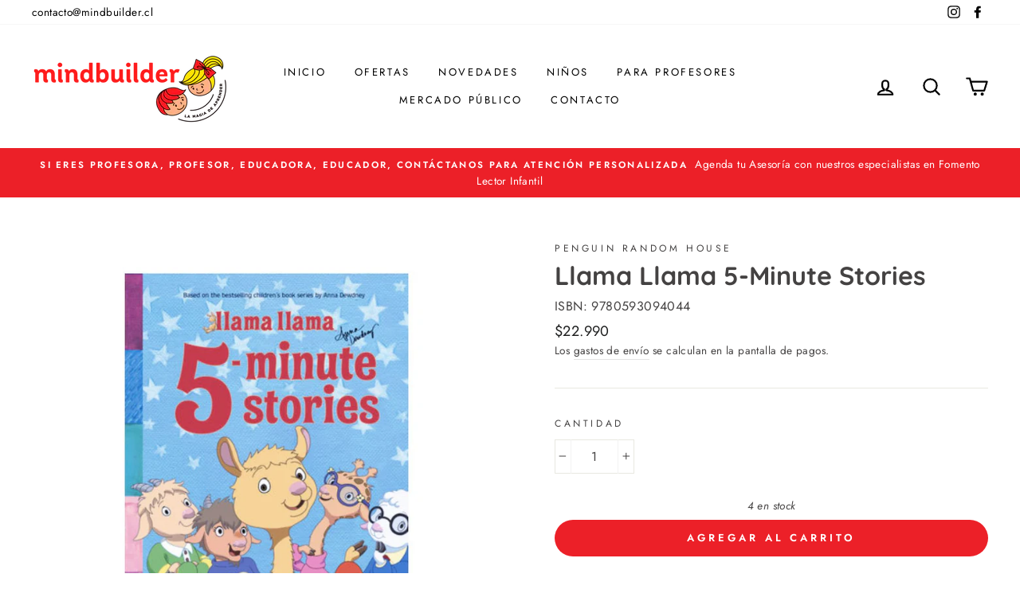

--- FILE ---
content_type: text/html; charset=utf-8
request_url: https://mindbuilder.cl/products/llama-llama-5-minute-stories
body_size: 24977
content:
<!doctype html>
<html class="no-js" lang="es">
<head>
 <meta name="facebook-domain-verification" content="fevd4mu0wihik0gj9hd80lejbuvswz" />
  <meta charset="utf-8">
  <meta http-equiv="X-UA-Compatible" content="IE=edge,chrome=1">
  <meta name="viewport" content="width=device-width,initial-scale=1">
  <meta name="theme-color" content="#ec2028">
  <link rel="canonical" href="https://mindbuilder.cl/products/llama-llama-5-minute-stories">
<script src="https://kit.fontawesome.com/b499dc6276.js" crossorigin="anonymous"></script><link rel="shortcut icon" href="//mindbuilder.cl/cdn/shop/files/favicon_32x32.png?v=1614756349" type="image/png" /><title>Llama Llama 5-Minute Stories
&ndash; Libreria Mindbuilder 
</title>
<meta name="description" content="Autor Anna Dewdney Empaste  Tapa Dura Dimensiones  2 x 28 x 21 cm. Páginas 192 Edad 3 a 8 años  A padded storybook treasury starring everyone&#39;s favorite llama! Fans of Anna Dewdney&#39;s best-selling Llama Llama series, now a Netflix animated original series, will join Llama, his Mama, and all their friends in a collection"><meta property="og:site_name" content="Libreria Mindbuilder ">
  <meta property="og:url" content="https://mindbuilder.cl/products/llama-llama-5-minute-stories">
  <meta property="og:title" content="Llama Llama 5-Minute Stories">
  <meta property="og:type" content="product">
  <meta property="og:description" content="Autor Anna Dewdney Empaste  Tapa Dura Dimensiones  2 x 28 x 21 cm. Páginas 192 Edad 3 a 8 años  A padded storybook treasury starring everyone&#39;s favorite llama! Fans of Anna Dewdney&#39;s best-selling Llama Llama series, now a Netflix animated original series, will join Llama, his Mama, and all their friends in a collection"><meta property="og:image" content="http://mindbuilder.cl/cdn/shop/products/9780593094044_1200x1200.jpg?v=1668989940">
  <meta property="og:image:secure_url" content="https://mindbuilder.cl/cdn/shop/products/9780593094044_1200x1200.jpg?v=1668989940">
  <meta name="twitter:site" content="@">
  <meta name="twitter:card" content="summary_large_image">
  <meta name="twitter:title" content="Llama Llama 5-Minute Stories">
  <meta name="twitter:description" content="Autor Anna Dewdney Empaste  Tapa Dura Dimensiones  2 x 28 x 21 cm. Páginas 192 Edad 3 a 8 años  A padded storybook treasury starring everyone&#39;s favorite llama! Fans of Anna Dewdney&#39;s best-selling Llama Llama series, now a Netflix animated original series, will join Llama, his Mama, and all their friends in a collection">
<style data-shopify>
  @font-face {
  font-family: Quicksand;
  font-weight: 700;
  font-style: normal;
  src: url("//mindbuilder.cl/cdn/fonts/quicksand/quicksand_n7.d375fe11182475f82f7bb6306a0a0e4018995610.woff2") format("woff2"),
       url("//mindbuilder.cl/cdn/fonts/quicksand/quicksand_n7.8ac2ae2fc4b90ef79aaa7aedb927d39f9f9aa3f4.woff") format("woff");
}

  @font-face {
  font-family: Jost;
  font-weight: 400;
  font-style: normal;
  src: url("//mindbuilder.cl/cdn/fonts/jost/jost_n4.d47a1b6347ce4a4c9f437608011273009d91f2b7.woff2") format("woff2"),
       url("//mindbuilder.cl/cdn/fonts/jost/jost_n4.791c46290e672b3f85c3d1c651ef2efa3819eadd.woff") format("woff");
}


  @font-face {
  font-family: Jost;
  font-weight: 600;
  font-style: normal;
  src: url("//mindbuilder.cl/cdn/fonts/jost/jost_n6.ec1178db7a7515114a2d84e3dd680832b7af8b99.woff2") format("woff2"),
       url("//mindbuilder.cl/cdn/fonts/jost/jost_n6.b1178bb6bdd3979fef38e103a3816f6980aeaff9.woff") format("woff");
}

  @font-face {
  font-family: Jost;
  font-weight: 400;
  font-style: italic;
  src: url("//mindbuilder.cl/cdn/fonts/jost/jost_i4.b690098389649750ada222b9763d55796c5283a5.woff2") format("woff2"),
       url("//mindbuilder.cl/cdn/fonts/jost/jost_i4.fd766415a47e50b9e391ae7ec04e2ae25e7e28b0.woff") format("woff");
}

  @font-face {
  font-family: Jost;
  font-weight: 600;
  font-style: italic;
  src: url("//mindbuilder.cl/cdn/fonts/jost/jost_i6.9af7e5f39e3a108c08f24047a4276332d9d7b85e.woff2") format("woff2"),
       url("//mindbuilder.cl/cdn/fonts/jost/jost_i6.2bf310262638f998ed206777ce0b9a3b98b6fe92.woff") format("woff");
}

</style>
<link href="//mindbuilder.cl/cdn/shop/t/2/assets/theme.css?v=8169160731354372501696246230" rel="stylesheet" type="text/css" media="all" />
<style data-shopify>
  :root {
    --typeHeaderPrimary: Quicksand;
    --typeHeaderFallback: sans-serif;
    --typeHeaderSize: 38px;
    --typeHeaderWeight: 700;
    --typeHeaderLineHeight: 1;
    --typeHeaderSpacing: 0.0em;

    --typeBasePrimary:Jost;
    --typeBaseFallback:sans-serif;
    --typeBaseSize: 16px;
    --typeBaseWeight: 400;
    --typeBaseSpacing: 0.025em;
    --typeBaseLineHeight: 1.6;

    --typeCollectionTitle: 18px;

    --iconWeight: 5px;
    --iconLinecaps: round;

    
      --buttonRadius: 50px;
    

    --colorGridOverlayOpacity: 0.1;
  }
}
</style>
<script>
    document.documentElement.className = document.documentElement.className.replace('no-js', 'js');

    window.theme = window.theme || {};
    theme.routes = {
      cart: "/cart",
      cartAdd: "/cart/add.js",
      cartChange: "/cart/change"
    };
    theme.strings = {
      soldOut: "Agotado",
      unavailable: "No disponible",
      stockLabel: "[count] en stock",
      willNotShipUntil: "Será enviado después [date]",
      willBeInStockAfter: "Estará disponible después [date]",
      waitingForStock: "Inventario en el camino",
      savePrice: "Ahorra [saved_amount]",
      cartEmpty: "Su carrito actualmente está vacío.",
      cartTermsConfirmation: "Debe aceptar los términos y condiciones de venta para pagar"
    };
    theme.settings = {
      dynamicVariantsEnable: true,
      dynamicVariantType: "button",
      cartType: "page",
      moneyFormat: "${{amount_no_decimals}}",
      saveType: "dollar",
      recentlyViewedEnabled: false,
      predictiveSearch: true,
      predictiveSearchType: "product,article,page,collection",
      inventoryThreshold: 10,
      quickView: true,
      themeName: 'Impulse',
      themeVersion: "3.2.4"
    };
  </script>

  <script>window.performance && window.performance.mark && window.performance.mark('shopify.content_for_header.start');</script><meta name="google-site-verification" content="vCCUTtf-MUoWTRGnpcM7aVtCPeJ31yhyJfJ_971O5qY">
<meta id="shopify-digital-wallet" name="shopify-digital-wallet" content="/47343304869/digital_wallets/dialog">
<link rel="alternate" type="application/json+oembed" href="https://mindbuilder.cl/products/llama-llama-5-minute-stories.oembed">
<script async="async" src="/checkouts/internal/preloads.js?locale=es-CL"></script>
<script id="shopify-features" type="application/json">{"accessToken":"7225f189215c8ab3c18de8dd940c4c1a","betas":["rich-media-storefront-analytics"],"domain":"mindbuilder.cl","predictiveSearch":true,"shopId":47343304869,"locale":"es"}</script>
<script>var Shopify = Shopify || {};
Shopify.shop = "mind-builder-cl.myshopify.com";
Shopify.locale = "es";
Shopify.currency = {"active":"CLP","rate":"1.0"};
Shopify.country = "CL";
Shopify.theme = {"name":"Impulse","id":109761462437,"schema_name":"Impulse","schema_version":"3.2.4","theme_store_id":857,"role":"main"};
Shopify.theme.handle = "null";
Shopify.theme.style = {"id":null,"handle":null};
Shopify.cdnHost = "mindbuilder.cl/cdn";
Shopify.routes = Shopify.routes || {};
Shopify.routes.root = "/";</script>
<script type="module">!function(o){(o.Shopify=o.Shopify||{}).modules=!0}(window);</script>
<script>!function(o){function n(){var o=[];function n(){o.push(Array.prototype.slice.apply(arguments))}return n.q=o,n}var t=o.Shopify=o.Shopify||{};t.loadFeatures=n(),t.autoloadFeatures=n()}(window);</script>
<script id="shop-js-analytics" type="application/json">{"pageType":"product"}</script>
<script defer="defer" async type="module" src="//mindbuilder.cl/cdn/shopifycloud/shop-js/modules/v2/client.init-shop-cart-sync_BFpxDrjM.es.esm.js"></script>
<script defer="defer" async type="module" src="//mindbuilder.cl/cdn/shopifycloud/shop-js/modules/v2/chunk.common_CnP21gUX.esm.js"></script>
<script defer="defer" async type="module" src="//mindbuilder.cl/cdn/shopifycloud/shop-js/modules/v2/chunk.modal_D61HrJrg.esm.js"></script>
<script type="module">
  await import("//mindbuilder.cl/cdn/shopifycloud/shop-js/modules/v2/client.init-shop-cart-sync_BFpxDrjM.es.esm.js");
await import("//mindbuilder.cl/cdn/shopifycloud/shop-js/modules/v2/chunk.common_CnP21gUX.esm.js");
await import("//mindbuilder.cl/cdn/shopifycloud/shop-js/modules/v2/chunk.modal_D61HrJrg.esm.js");

  window.Shopify.SignInWithShop?.initShopCartSync?.({"fedCMEnabled":true,"windoidEnabled":true});

</script>
<script>(function() {
  var isLoaded = false;
  function asyncLoad() {
    if (isLoaded) return;
    isLoaded = true;
    var urls = ["https:\/\/cdn.shopify.com\/s\/files\/1\/0683\/1371\/0892\/files\/splmn-shopify-prod-August-31.min.js?v=1693985059\u0026shop=mind-builder-cl.myshopify.com","https:\/\/cdn.wheelio-app.com\/app\/index.min.js?version=20251118080645537\u0026shop=mind-builder-cl.myshopify.com","https:\/\/static.klaviyo.com\/onsite\/js\/klaviyo.js?company_id=XMjNWK\u0026shop=mind-builder-cl.myshopify.com","https:\/\/static.klaviyo.com\/onsite\/js\/klaviyo.js?company_id=XMjNWK\u0026shop=mind-builder-cl.myshopify.com","\/\/shopify.privy.com\/widget.js?shop=mind-builder-cl.myshopify.com","https:\/\/static.klaviyo.com\/onsite\/js\/klaviyo.js?company_id=UA8WdQ\u0026shop=mind-builder-cl.myshopify.com","https:\/\/static.klaviyo.com\/onsite\/js\/klaviyo.js?company_id=UA8WdQ\u0026shop=mind-builder-cl.myshopify.com","https:\/\/static.klaviyo.com\/onsite\/js\/klaviyo.js?company_id=UA8WdQ\u0026shop=mind-builder-cl.myshopify.com","\/\/staticw2.yotpo.com\/pvou8i7eMPDL1Dv0GQ4Lq0GFksyLiceZh3krYmJv\/widget.js?shop=mind-builder-cl.myshopify.com","https:\/\/static.klaviyo.com\/onsite\/js\/klaviyo.js?company_id=XMjNWK\u0026shop=mind-builder-cl.myshopify.com","https:\/\/chimpstatic.com\/mcjs-connected\/js\/users\/bb923e3281be22592c87fb647\/f48cf0df78b124a43f6ac4913.js?shop=mind-builder-cl.myshopify.com"];
    for (var i = 0; i < urls.length; i++) {
      var s = document.createElement('script');
      s.type = 'text/javascript';
      s.async = true;
      s.src = urls[i];
      var x = document.getElementsByTagName('script')[0];
      x.parentNode.insertBefore(s, x);
    }
  };
  if(window.attachEvent) {
    window.attachEvent('onload', asyncLoad);
  } else {
    window.addEventListener('load', asyncLoad, false);
  }
})();</script>
<script id="__st">var __st={"a":47343304869,"offset":-10800,"reqid":"d2415d5b-1aaa-4b1d-b196-2c10b00efbb5-1769803075","pageurl":"mindbuilder.cl\/products\/llama-llama-5-minute-stories","u":"70b7ff14a120","p":"product","rtyp":"product","rid":7916474171649};</script>
<script>window.ShopifyPaypalV4VisibilityTracking = true;</script>
<script id="captcha-bootstrap">!function(){'use strict';const t='contact',e='account',n='new_comment',o=[[t,t],['blogs',n],['comments',n],[t,'customer']],c=[[e,'customer_login'],[e,'guest_login'],[e,'recover_customer_password'],[e,'create_customer']],r=t=>t.map((([t,e])=>`form[action*='/${t}']:not([data-nocaptcha='true']) input[name='form_type'][value='${e}']`)).join(','),a=t=>()=>t?[...document.querySelectorAll(t)].map((t=>t.form)):[];function s(){const t=[...o],e=r(t);return a(e)}const i='password',u='form_key',d=['recaptcha-v3-token','g-recaptcha-response','h-captcha-response',i],f=()=>{try{return window.sessionStorage}catch{return}},m='__shopify_v',_=t=>t.elements[u];function p(t,e,n=!1){try{const o=window.sessionStorage,c=JSON.parse(o.getItem(e)),{data:r}=function(t){const{data:e,action:n}=t;return t[m]||n?{data:e,action:n}:{data:t,action:n}}(c);for(const[e,n]of Object.entries(r))t.elements[e]&&(t.elements[e].value=n);n&&o.removeItem(e)}catch(o){console.error('form repopulation failed',{error:o})}}const l='form_type',E='cptcha';function T(t){t.dataset[E]=!0}const w=window,h=w.document,L='Shopify',v='ce_forms',y='captcha';let A=!1;((t,e)=>{const n=(g='f06e6c50-85a8-45c8-87d0-21a2b65856fe',I='https://cdn.shopify.com/shopifycloud/storefront-forms-hcaptcha/ce_storefront_forms_captcha_hcaptcha.v1.5.2.iife.js',D={infoText:'Protegido por hCaptcha',privacyText:'Privacidad',termsText:'Términos'},(t,e,n)=>{const o=w[L][v],c=o.bindForm;if(c)return c(t,g,e,D).then(n);var r;o.q.push([[t,g,e,D],n]),r=I,A||(h.body.append(Object.assign(h.createElement('script'),{id:'captcha-provider',async:!0,src:r})),A=!0)});var g,I,D;w[L]=w[L]||{},w[L][v]=w[L][v]||{},w[L][v].q=[],w[L][y]=w[L][y]||{},w[L][y].protect=function(t,e){n(t,void 0,e),T(t)},Object.freeze(w[L][y]),function(t,e,n,w,h,L){const[v,y,A,g]=function(t,e,n){const i=e?o:[],u=t?c:[],d=[...i,...u],f=r(d),m=r(i),_=r(d.filter((([t,e])=>n.includes(e))));return[a(f),a(m),a(_),s()]}(w,h,L),I=t=>{const e=t.target;return e instanceof HTMLFormElement?e:e&&e.form},D=t=>v().includes(t);t.addEventListener('submit',(t=>{const e=I(t);if(!e)return;const n=D(e)&&!e.dataset.hcaptchaBound&&!e.dataset.recaptchaBound,o=_(e),c=g().includes(e)&&(!o||!o.value);(n||c)&&t.preventDefault(),c&&!n&&(function(t){try{if(!f())return;!function(t){const e=f();if(!e)return;const n=_(t);if(!n)return;const o=n.value;o&&e.removeItem(o)}(t);const e=Array.from(Array(32),(()=>Math.random().toString(36)[2])).join('');!function(t,e){_(t)||t.append(Object.assign(document.createElement('input'),{type:'hidden',name:u})),t.elements[u].value=e}(t,e),function(t,e){const n=f();if(!n)return;const o=[...t.querySelectorAll(`input[type='${i}']`)].map((({name:t})=>t)),c=[...d,...o],r={};for(const[a,s]of new FormData(t).entries())c.includes(a)||(r[a]=s);n.setItem(e,JSON.stringify({[m]:1,action:t.action,data:r}))}(t,e)}catch(e){console.error('failed to persist form',e)}}(e),e.submit())}));const S=(t,e)=>{t&&!t.dataset[E]&&(n(t,e.some((e=>e===t))),T(t))};for(const o of['focusin','change'])t.addEventListener(o,(t=>{const e=I(t);D(e)&&S(e,y())}));const B=e.get('form_key'),M=e.get(l),P=B&&M;t.addEventListener('DOMContentLoaded',(()=>{const t=y();if(P)for(const e of t)e.elements[l].value===M&&p(e,B);[...new Set([...A(),...v().filter((t=>'true'===t.dataset.shopifyCaptcha))])].forEach((e=>S(e,t)))}))}(h,new URLSearchParams(w.location.search),n,t,e,['guest_login'])})(!0,!0)}();</script>
<script integrity="sha256-4kQ18oKyAcykRKYeNunJcIwy7WH5gtpwJnB7kiuLZ1E=" data-source-attribution="shopify.loadfeatures" defer="defer" src="//mindbuilder.cl/cdn/shopifycloud/storefront/assets/storefront/load_feature-a0a9edcb.js" crossorigin="anonymous"></script>
<script data-source-attribution="shopify.dynamic_checkout.dynamic.init">var Shopify=Shopify||{};Shopify.PaymentButton=Shopify.PaymentButton||{isStorefrontPortableWallets:!0,init:function(){window.Shopify.PaymentButton.init=function(){};var t=document.createElement("script");t.src="https://mindbuilder.cl/cdn/shopifycloud/portable-wallets/latest/portable-wallets.es.js",t.type="module",document.head.appendChild(t)}};
</script>
<script data-source-attribution="shopify.dynamic_checkout.buyer_consent">
  function portableWalletsHideBuyerConsent(e){var t=document.getElementById("shopify-buyer-consent"),n=document.getElementById("shopify-subscription-policy-button");t&&n&&(t.classList.add("hidden"),t.setAttribute("aria-hidden","true"),n.removeEventListener("click",e))}function portableWalletsShowBuyerConsent(e){var t=document.getElementById("shopify-buyer-consent"),n=document.getElementById("shopify-subscription-policy-button");t&&n&&(t.classList.remove("hidden"),t.removeAttribute("aria-hidden"),n.addEventListener("click",e))}window.Shopify?.PaymentButton&&(window.Shopify.PaymentButton.hideBuyerConsent=portableWalletsHideBuyerConsent,window.Shopify.PaymentButton.showBuyerConsent=portableWalletsShowBuyerConsent);
</script>
<script data-source-attribution="shopify.dynamic_checkout.cart.bootstrap">document.addEventListener("DOMContentLoaded",(function(){function t(){return document.querySelector("shopify-accelerated-checkout-cart, shopify-accelerated-checkout")}if(t())Shopify.PaymentButton.init();else{new MutationObserver((function(e,n){t()&&(Shopify.PaymentButton.init(),n.disconnect())})).observe(document.body,{childList:!0,subtree:!0})}}));
</script>

<script>window.performance && window.performance.mark && window.performance.mark('shopify.content_for_header.end');</script>

  <script src="//mindbuilder.cl/cdn/shop/t/2/assets/vendor-scripts-v6.js" defer="defer"></script>

  

  <script src="//mindbuilder.cl/cdn/shop/t/2/assets/theme.js?v=124451316005009595611598873554" defer="defer"></script><link href="https://monorail-edge.shopifysvc.com" rel="dns-prefetch">
<script>(function(){if ("sendBeacon" in navigator && "performance" in window) {try {var session_token_from_headers = performance.getEntriesByType('navigation')[0].serverTiming.find(x => x.name == '_s').description;} catch {var session_token_from_headers = undefined;}var session_cookie_matches = document.cookie.match(/_shopify_s=([^;]*)/);var session_token_from_cookie = session_cookie_matches && session_cookie_matches.length === 2 ? session_cookie_matches[1] : "";var session_token = session_token_from_headers || session_token_from_cookie || "";function handle_abandonment_event(e) {var entries = performance.getEntries().filter(function(entry) {return /monorail-edge.shopifysvc.com/.test(entry.name);});if (!window.abandonment_tracked && entries.length === 0) {window.abandonment_tracked = true;var currentMs = Date.now();var navigation_start = performance.timing.navigationStart;var payload = {shop_id: 47343304869,url: window.location.href,navigation_start,duration: currentMs - navigation_start,session_token,page_type: "product"};window.navigator.sendBeacon("https://monorail-edge.shopifysvc.com/v1/produce", JSON.stringify({schema_id: "online_store_buyer_site_abandonment/1.1",payload: payload,metadata: {event_created_at_ms: currentMs,event_sent_at_ms: currentMs}}));}}window.addEventListener('pagehide', handle_abandonment_event);}}());</script>
<script id="web-pixels-manager-setup">(function e(e,d,r,n,o){if(void 0===o&&(o={}),!Boolean(null===(a=null===(i=window.Shopify)||void 0===i?void 0:i.analytics)||void 0===a?void 0:a.replayQueue)){var i,a;window.Shopify=window.Shopify||{};var t=window.Shopify;t.analytics=t.analytics||{};var s=t.analytics;s.replayQueue=[],s.publish=function(e,d,r){return s.replayQueue.push([e,d,r]),!0};try{self.performance.mark("wpm:start")}catch(e){}var l=function(){var e={modern:/Edge?\/(1{2}[4-9]|1[2-9]\d|[2-9]\d{2}|\d{4,})\.\d+(\.\d+|)|Firefox\/(1{2}[4-9]|1[2-9]\d|[2-9]\d{2}|\d{4,})\.\d+(\.\d+|)|Chrom(ium|e)\/(9{2}|\d{3,})\.\d+(\.\d+|)|(Maci|X1{2}).+ Version\/(15\.\d+|(1[6-9]|[2-9]\d|\d{3,})\.\d+)([,.]\d+|)( \(\w+\)|)( Mobile\/\w+|) Safari\/|Chrome.+OPR\/(9{2}|\d{3,})\.\d+\.\d+|(CPU[ +]OS|iPhone[ +]OS|CPU[ +]iPhone|CPU IPhone OS|CPU iPad OS)[ +]+(15[._]\d+|(1[6-9]|[2-9]\d|\d{3,})[._]\d+)([._]\d+|)|Android:?[ /-](13[3-9]|1[4-9]\d|[2-9]\d{2}|\d{4,})(\.\d+|)(\.\d+|)|Android.+Firefox\/(13[5-9]|1[4-9]\d|[2-9]\d{2}|\d{4,})\.\d+(\.\d+|)|Android.+Chrom(ium|e)\/(13[3-9]|1[4-9]\d|[2-9]\d{2}|\d{4,})\.\d+(\.\d+|)|SamsungBrowser\/([2-9]\d|\d{3,})\.\d+/,legacy:/Edge?\/(1[6-9]|[2-9]\d|\d{3,})\.\d+(\.\d+|)|Firefox\/(5[4-9]|[6-9]\d|\d{3,})\.\d+(\.\d+|)|Chrom(ium|e)\/(5[1-9]|[6-9]\d|\d{3,})\.\d+(\.\d+|)([\d.]+$|.*Safari\/(?![\d.]+ Edge\/[\d.]+$))|(Maci|X1{2}).+ Version\/(10\.\d+|(1[1-9]|[2-9]\d|\d{3,})\.\d+)([,.]\d+|)( \(\w+\)|)( Mobile\/\w+|) Safari\/|Chrome.+OPR\/(3[89]|[4-9]\d|\d{3,})\.\d+\.\d+|(CPU[ +]OS|iPhone[ +]OS|CPU[ +]iPhone|CPU IPhone OS|CPU iPad OS)[ +]+(10[._]\d+|(1[1-9]|[2-9]\d|\d{3,})[._]\d+)([._]\d+|)|Android:?[ /-](13[3-9]|1[4-9]\d|[2-9]\d{2}|\d{4,})(\.\d+|)(\.\d+|)|Mobile Safari.+OPR\/([89]\d|\d{3,})\.\d+\.\d+|Android.+Firefox\/(13[5-9]|1[4-9]\d|[2-9]\d{2}|\d{4,})\.\d+(\.\d+|)|Android.+Chrom(ium|e)\/(13[3-9]|1[4-9]\d|[2-9]\d{2}|\d{4,})\.\d+(\.\d+|)|Android.+(UC? ?Browser|UCWEB|U3)[ /]?(15\.([5-9]|\d{2,})|(1[6-9]|[2-9]\d|\d{3,})\.\d+)\.\d+|SamsungBrowser\/(5\.\d+|([6-9]|\d{2,})\.\d+)|Android.+MQ{2}Browser\/(14(\.(9|\d{2,})|)|(1[5-9]|[2-9]\d|\d{3,})(\.\d+|))(\.\d+|)|K[Aa][Ii]OS\/(3\.\d+|([4-9]|\d{2,})\.\d+)(\.\d+|)/},d=e.modern,r=e.legacy,n=navigator.userAgent;return n.match(d)?"modern":n.match(r)?"legacy":"unknown"}(),u="modern"===l?"modern":"legacy",c=(null!=n?n:{modern:"",legacy:""})[u],f=function(e){return[e.baseUrl,"/wpm","/b",e.hashVersion,"modern"===e.buildTarget?"m":"l",".js"].join("")}({baseUrl:d,hashVersion:r,buildTarget:u}),m=function(e){var d=e.version,r=e.bundleTarget,n=e.surface,o=e.pageUrl,i=e.monorailEndpoint;return{emit:function(e){var a=e.status,t=e.errorMsg,s=(new Date).getTime(),l=JSON.stringify({metadata:{event_sent_at_ms:s},events:[{schema_id:"web_pixels_manager_load/3.1",payload:{version:d,bundle_target:r,page_url:o,status:a,surface:n,error_msg:t},metadata:{event_created_at_ms:s}}]});if(!i)return console&&console.warn&&console.warn("[Web Pixels Manager] No Monorail endpoint provided, skipping logging."),!1;try{return self.navigator.sendBeacon.bind(self.navigator)(i,l)}catch(e){}var u=new XMLHttpRequest;try{return u.open("POST",i,!0),u.setRequestHeader("Content-Type","text/plain"),u.send(l),!0}catch(e){return console&&console.warn&&console.warn("[Web Pixels Manager] Got an unhandled error while logging to Monorail."),!1}}}}({version:r,bundleTarget:l,surface:e.surface,pageUrl:self.location.href,monorailEndpoint:e.monorailEndpoint});try{o.browserTarget=l,function(e){var d=e.src,r=e.async,n=void 0===r||r,o=e.onload,i=e.onerror,a=e.sri,t=e.scriptDataAttributes,s=void 0===t?{}:t,l=document.createElement("script"),u=document.querySelector("head"),c=document.querySelector("body");if(l.async=n,l.src=d,a&&(l.integrity=a,l.crossOrigin="anonymous"),s)for(var f in s)if(Object.prototype.hasOwnProperty.call(s,f))try{l.dataset[f]=s[f]}catch(e){}if(o&&l.addEventListener("load",o),i&&l.addEventListener("error",i),u)u.appendChild(l);else{if(!c)throw new Error("Did not find a head or body element to append the script");c.appendChild(l)}}({src:f,async:!0,onload:function(){if(!function(){var e,d;return Boolean(null===(d=null===(e=window.Shopify)||void 0===e?void 0:e.analytics)||void 0===d?void 0:d.initialized)}()){var d=window.webPixelsManager.init(e)||void 0;if(d){var r=window.Shopify.analytics;r.replayQueue.forEach((function(e){var r=e[0],n=e[1],o=e[2];d.publishCustomEvent(r,n,o)})),r.replayQueue=[],r.publish=d.publishCustomEvent,r.visitor=d.visitor,r.initialized=!0}}},onerror:function(){return m.emit({status:"failed",errorMsg:"".concat(f," has failed to load")})},sri:function(e){var d=/^sha384-[A-Za-z0-9+/=]+$/;return"string"==typeof e&&d.test(e)}(c)?c:"",scriptDataAttributes:o}),m.emit({status:"loading"})}catch(e){m.emit({status:"failed",errorMsg:(null==e?void 0:e.message)||"Unknown error"})}}})({shopId: 47343304869,storefrontBaseUrl: "https://mindbuilder.cl",extensionsBaseUrl: "https://extensions.shopifycdn.com/cdn/shopifycloud/web-pixels-manager",monorailEndpoint: "https://monorail-edge.shopifysvc.com/unstable/produce_batch",surface: "storefront-renderer",enabledBetaFlags: ["2dca8a86"],webPixelsConfigList: [{"id":"1627619585","configuration":"{\"yotpoStoreId\":\"pvou8i7eMPDL1Dv0GQ4Lq0GFksyLiceZh3krYmJv\"}","eventPayloadVersion":"v1","runtimeContext":"STRICT","scriptVersion":"8bb37a256888599d9a3d57f0551d3859","type":"APP","apiClientId":70132,"privacyPurposes":["ANALYTICS","MARKETING","SALE_OF_DATA"],"dataSharingAdjustments":{"protectedCustomerApprovalScopes":["read_customer_address","read_customer_email","read_customer_name","read_customer_personal_data","read_customer_phone"]}},{"id":"445808897","configuration":"{\"config\":\"{\\\"pixel_id\\\":\\\"G-8WPGH5N24T\\\",\\\"target_country\\\":\\\"CL\\\",\\\"gtag_events\\\":[{\\\"type\\\":\\\"begin_checkout\\\",\\\"action_label\\\":\\\"G-8WPGH5N24T\\\"},{\\\"type\\\":\\\"search\\\",\\\"action_label\\\":\\\"G-8WPGH5N24T\\\"},{\\\"type\\\":\\\"view_item\\\",\\\"action_label\\\":[\\\"G-8WPGH5N24T\\\",\\\"MC-1QVV5PTEST\\\"]},{\\\"type\\\":\\\"purchase\\\",\\\"action_label\\\":[\\\"G-8WPGH5N24T\\\",\\\"MC-1QVV5PTEST\\\"]},{\\\"type\\\":\\\"page_view\\\",\\\"action_label\\\":[\\\"G-8WPGH5N24T\\\",\\\"MC-1QVV5PTEST\\\"]},{\\\"type\\\":\\\"add_payment_info\\\",\\\"action_label\\\":\\\"G-8WPGH5N24T\\\"},{\\\"type\\\":\\\"add_to_cart\\\",\\\"action_label\\\":\\\"G-8WPGH5N24T\\\"}],\\\"enable_monitoring_mode\\\":false}\"}","eventPayloadVersion":"v1","runtimeContext":"OPEN","scriptVersion":"b2a88bafab3e21179ed38636efcd8a93","type":"APP","apiClientId":1780363,"privacyPurposes":[],"dataSharingAdjustments":{"protectedCustomerApprovalScopes":["read_customer_address","read_customer_email","read_customer_name","read_customer_personal_data","read_customer_phone"]}},{"id":"164397313","configuration":"{\"pixel_id\":\"3563442507027629\",\"pixel_type\":\"facebook_pixel\",\"metaapp_system_user_token\":\"-\"}","eventPayloadVersion":"v1","runtimeContext":"OPEN","scriptVersion":"ca16bc87fe92b6042fbaa3acc2fbdaa6","type":"APP","apiClientId":2329312,"privacyPurposes":["ANALYTICS","MARKETING","SALE_OF_DATA"],"dataSharingAdjustments":{"protectedCustomerApprovalScopes":["read_customer_address","read_customer_email","read_customer_name","read_customer_personal_data","read_customer_phone"]}},{"id":"shopify-app-pixel","configuration":"{}","eventPayloadVersion":"v1","runtimeContext":"STRICT","scriptVersion":"0450","apiClientId":"shopify-pixel","type":"APP","privacyPurposes":["ANALYTICS","MARKETING"]},{"id":"shopify-custom-pixel","eventPayloadVersion":"v1","runtimeContext":"LAX","scriptVersion":"0450","apiClientId":"shopify-pixel","type":"CUSTOM","privacyPurposes":["ANALYTICS","MARKETING"]}],isMerchantRequest: false,initData: {"shop":{"name":"Libreria Mindbuilder ","paymentSettings":{"currencyCode":"CLP"},"myshopifyDomain":"mind-builder-cl.myshopify.com","countryCode":"CL","storefrontUrl":"https:\/\/mindbuilder.cl"},"customer":null,"cart":null,"checkout":null,"productVariants":[{"price":{"amount":22990.0,"currencyCode":"CLP"},"product":{"title":"Llama Llama 5-Minute Stories","vendor":"Penguin Random House","id":"7916474171649","untranslatedTitle":"Llama Llama 5-Minute Stories","url":"\/products\/llama-llama-5-minute-stories","type":"Fiction"},"id":"43593188245761","image":{"src":"\/\/mindbuilder.cl\/cdn\/shop\/products\/9780593094044.jpg?v=1668989940"},"sku":"9780593094044","title":"Default Title","untranslatedTitle":"Default Title"}],"purchasingCompany":null},},"https://mindbuilder.cl/cdn","1d2a099fw23dfb22ep557258f5m7a2edbae",{"modern":"","legacy":""},{"shopId":"47343304869","storefrontBaseUrl":"https:\/\/mindbuilder.cl","extensionBaseUrl":"https:\/\/extensions.shopifycdn.com\/cdn\/shopifycloud\/web-pixels-manager","surface":"storefront-renderer","enabledBetaFlags":"[\"2dca8a86\"]","isMerchantRequest":"false","hashVersion":"1d2a099fw23dfb22ep557258f5m7a2edbae","publish":"custom","events":"[[\"page_viewed\",{}],[\"product_viewed\",{\"productVariant\":{\"price\":{\"amount\":22990.0,\"currencyCode\":\"CLP\"},\"product\":{\"title\":\"Llama Llama 5-Minute Stories\",\"vendor\":\"Penguin Random House\",\"id\":\"7916474171649\",\"untranslatedTitle\":\"Llama Llama 5-Minute Stories\",\"url\":\"\/products\/llama-llama-5-minute-stories\",\"type\":\"Fiction\"},\"id\":\"43593188245761\",\"image\":{\"src\":\"\/\/mindbuilder.cl\/cdn\/shop\/products\/9780593094044.jpg?v=1668989940\"},\"sku\":\"9780593094044\",\"title\":\"Default Title\",\"untranslatedTitle\":\"Default Title\"}}]]"});</script><script>
  window.ShopifyAnalytics = window.ShopifyAnalytics || {};
  window.ShopifyAnalytics.meta = window.ShopifyAnalytics.meta || {};
  window.ShopifyAnalytics.meta.currency = 'CLP';
  var meta = {"product":{"id":7916474171649,"gid":"gid:\/\/shopify\/Product\/7916474171649","vendor":"Penguin Random House","type":"Fiction","handle":"llama-llama-5-minute-stories","variants":[{"id":43593188245761,"price":2299000,"name":"Llama Llama 5-Minute Stories","public_title":null,"sku":"9780593094044"}],"remote":false},"page":{"pageType":"product","resourceType":"product","resourceId":7916474171649,"requestId":"d2415d5b-1aaa-4b1d-b196-2c10b00efbb5-1769803075"}};
  for (var attr in meta) {
    window.ShopifyAnalytics.meta[attr] = meta[attr];
  }
</script>
<script class="analytics">
  (function () {
    var customDocumentWrite = function(content) {
      var jquery = null;

      if (window.jQuery) {
        jquery = window.jQuery;
      } else if (window.Checkout && window.Checkout.$) {
        jquery = window.Checkout.$;
      }

      if (jquery) {
        jquery('body').append(content);
      }
    };

    var hasLoggedConversion = function(token) {
      if (token) {
        return document.cookie.indexOf('loggedConversion=' + token) !== -1;
      }
      return false;
    }

    var setCookieIfConversion = function(token) {
      if (token) {
        var twoMonthsFromNow = new Date(Date.now());
        twoMonthsFromNow.setMonth(twoMonthsFromNow.getMonth() + 2);

        document.cookie = 'loggedConversion=' + token + '; expires=' + twoMonthsFromNow;
      }
    }

    var trekkie = window.ShopifyAnalytics.lib = window.trekkie = window.trekkie || [];
    if (trekkie.integrations) {
      return;
    }
    trekkie.methods = [
      'identify',
      'page',
      'ready',
      'track',
      'trackForm',
      'trackLink'
    ];
    trekkie.factory = function(method) {
      return function() {
        var args = Array.prototype.slice.call(arguments);
        args.unshift(method);
        trekkie.push(args);
        return trekkie;
      };
    };
    for (var i = 0; i < trekkie.methods.length; i++) {
      var key = trekkie.methods[i];
      trekkie[key] = trekkie.factory(key);
    }
    trekkie.load = function(config) {
      trekkie.config = config || {};
      trekkie.config.initialDocumentCookie = document.cookie;
      var first = document.getElementsByTagName('script')[0];
      var script = document.createElement('script');
      script.type = 'text/javascript';
      script.onerror = function(e) {
        var scriptFallback = document.createElement('script');
        scriptFallback.type = 'text/javascript';
        scriptFallback.onerror = function(error) {
                var Monorail = {
      produce: function produce(monorailDomain, schemaId, payload) {
        var currentMs = new Date().getTime();
        var event = {
          schema_id: schemaId,
          payload: payload,
          metadata: {
            event_created_at_ms: currentMs,
            event_sent_at_ms: currentMs
          }
        };
        return Monorail.sendRequest("https://" + monorailDomain + "/v1/produce", JSON.stringify(event));
      },
      sendRequest: function sendRequest(endpointUrl, payload) {
        // Try the sendBeacon API
        if (window && window.navigator && typeof window.navigator.sendBeacon === 'function' && typeof window.Blob === 'function' && !Monorail.isIos12()) {
          var blobData = new window.Blob([payload], {
            type: 'text/plain'
          });

          if (window.navigator.sendBeacon(endpointUrl, blobData)) {
            return true;
          } // sendBeacon was not successful

        } // XHR beacon

        var xhr = new XMLHttpRequest();

        try {
          xhr.open('POST', endpointUrl);
          xhr.setRequestHeader('Content-Type', 'text/plain');
          xhr.send(payload);
        } catch (e) {
          console.log(e);
        }

        return false;
      },
      isIos12: function isIos12() {
        return window.navigator.userAgent.lastIndexOf('iPhone; CPU iPhone OS 12_') !== -1 || window.navigator.userAgent.lastIndexOf('iPad; CPU OS 12_') !== -1;
      }
    };
    Monorail.produce('monorail-edge.shopifysvc.com',
      'trekkie_storefront_load_errors/1.1',
      {shop_id: 47343304869,
      theme_id: 109761462437,
      app_name: "storefront",
      context_url: window.location.href,
      source_url: "//mindbuilder.cl/cdn/s/trekkie.storefront.c59ea00e0474b293ae6629561379568a2d7c4bba.min.js"});

        };
        scriptFallback.async = true;
        scriptFallback.src = '//mindbuilder.cl/cdn/s/trekkie.storefront.c59ea00e0474b293ae6629561379568a2d7c4bba.min.js';
        first.parentNode.insertBefore(scriptFallback, first);
      };
      script.async = true;
      script.src = '//mindbuilder.cl/cdn/s/trekkie.storefront.c59ea00e0474b293ae6629561379568a2d7c4bba.min.js';
      first.parentNode.insertBefore(script, first);
    };
    trekkie.load(
      {"Trekkie":{"appName":"storefront","development":false,"defaultAttributes":{"shopId":47343304869,"isMerchantRequest":null,"themeId":109761462437,"themeCityHash":"11371084393995985225","contentLanguage":"es","currency":"CLP","eventMetadataId":"53ad45b8-a564-4169-b91c-7f0c921cbe97"},"isServerSideCookieWritingEnabled":true,"monorailRegion":"shop_domain","enabledBetaFlags":["65f19447","b5387b81"]},"Session Attribution":{},"S2S":{"facebookCapiEnabled":true,"source":"trekkie-storefront-renderer","apiClientId":580111}}
    );

    var loaded = false;
    trekkie.ready(function() {
      if (loaded) return;
      loaded = true;

      window.ShopifyAnalytics.lib = window.trekkie;

      var originalDocumentWrite = document.write;
      document.write = customDocumentWrite;
      try { window.ShopifyAnalytics.merchantGoogleAnalytics.call(this); } catch(error) {};
      document.write = originalDocumentWrite;

      window.ShopifyAnalytics.lib.page(null,{"pageType":"product","resourceType":"product","resourceId":7916474171649,"requestId":"d2415d5b-1aaa-4b1d-b196-2c10b00efbb5-1769803075","shopifyEmitted":true});

      var match = window.location.pathname.match(/checkouts\/(.+)\/(thank_you|post_purchase)/)
      var token = match? match[1]: undefined;
      if (!hasLoggedConversion(token)) {
        setCookieIfConversion(token);
        window.ShopifyAnalytics.lib.track("Viewed Product",{"currency":"CLP","variantId":43593188245761,"productId":7916474171649,"productGid":"gid:\/\/shopify\/Product\/7916474171649","name":"Llama Llama 5-Minute Stories","price":"22990","sku":"9780593094044","brand":"Penguin Random House","variant":null,"category":"Fiction","nonInteraction":true,"remote":false},undefined,undefined,{"shopifyEmitted":true});
      window.ShopifyAnalytics.lib.track("monorail:\/\/trekkie_storefront_viewed_product\/1.1",{"currency":"CLP","variantId":43593188245761,"productId":7916474171649,"productGid":"gid:\/\/shopify\/Product\/7916474171649","name":"Llama Llama 5-Minute Stories","price":"22990","sku":"9780593094044","brand":"Penguin Random House","variant":null,"category":"Fiction","nonInteraction":true,"remote":false,"referer":"https:\/\/mindbuilder.cl\/products\/llama-llama-5-minute-stories"});
      }
    });


        var eventsListenerScript = document.createElement('script');
        eventsListenerScript.async = true;
        eventsListenerScript.src = "//mindbuilder.cl/cdn/shopifycloud/storefront/assets/shop_events_listener-3da45d37.js";
        document.getElementsByTagName('head')[0].appendChild(eventsListenerScript);

})();</script>
  <script>
  if (!window.ga || (window.ga && typeof window.ga !== 'function')) {
    window.ga = function ga() {
      (window.ga.q = window.ga.q || []).push(arguments);
      if (window.Shopify && window.Shopify.analytics && typeof window.Shopify.analytics.publish === 'function') {
        window.Shopify.analytics.publish("ga_stub_called", {}, {sendTo: "google_osp_migration"});
      }
      console.error("Shopify's Google Analytics stub called with:", Array.from(arguments), "\nSee https://help.shopify.com/manual/promoting-marketing/pixels/pixel-migration#google for more information.");
    };
    if (window.Shopify && window.Shopify.analytics && typeof window.Shopify.analytics.publish === 'function') {
      window.Shopify.analytics.publish("ga_stub_initialized", {}, {sendTo: "google_osp_migration"});
    }
  }
</script>
<script
  defer
  src="https://mindbuilder.cl/cdn/shopifycloud/perf-kit/shopify-perf-kit-3.1.0.min.js"
  data-application="storefront-renderer"
  data-shop-id="47343304869"
  data-render-region="gcp-us-central1"
  data-page-type="product"
  data-theme-instance-id="109761462437"
  data-theme-name="Impulse"
  data-theme-version="3.2.4"
  data-monorail-region="shop_domain"
  data-resource-timing-sampling-rate="10"
  data-shs="true"
  data-shs-beacon="true"
  data-shs-export-with-fetch="true"
  data-shs-logs-sample-rate="1"
  data-shs-beacon-endpoint="https://mindbuilder.cl/api/collect"
></script>
</head>

<body class="template-product" data-center-text="true" data-button_style="round" data-type_header_capitalize="false" data-type_headers_align_text="true" data-type_product_capitalize="false" data-swatch_style="round">
  <!-- Google Tag Manager (noscript) -->
  <noscript><iframe src="https://www.googletagmanager.com/ns.html?id=GTM-KXT5LGN"
  height="0" width="0" style="display:none;visibility:hidden"></iframe></noscript>
  <!-- End Google Tag Manager (noscript) -->	
  <a class="in-page-link visually-hidden skip-link" href="#MainContent">Ir directamente al contenido</a>

  <div id="PageContainer" class="page-container">
    <div class="transition-body">

    <div id="shopify-section-header" class="shopify-section">




<div id="NavDrawer" class="drawer drawer--right">
  <div class="drawer__contents">
    <div class="drawer__fixed-header drawer__fixed-header--full">
      <div class="drawer__header drawer__header--full appear-animation appear-delay-1">
        <div class="h2 drawer__title">
        </div>
        <div class="drawer__close">
          <button type="button" class="drawer__close-button js-drawer-close">
            <svg aria-hidden="true" focusable="false" role="presentation" class="icon icon-close" viewBox="0 0 64 64"><path d="M19 17.61l27.12 27.13m0-27.12L19 44.74"/></svg>
            <span class="icon__fallback-text">Cerrar menú</span>
          </button>
        </div>
      </div>
    </div>
    <div class="drawer__scrollable">
      <ul class="mobile-nav" role="navigation" aria-label="Primary">
        


          <li class="mobile-nav__item appear-animation appear-delay-2">
            
              <a href="/collections/back-to-school" class="mobile-nav__link mobile-nav__link--top-level" >Inicio</a>
            

            
          </li>
        


          <li class="mobile-nav__item appear-animation appear-delay-3">
            
              <a href="/collections/oferta/Oferta" class="mobile-nav__link mobile-nav__link--top-level" >Ofertas</a>
            

            
          </li>
        


          <li class="mobile-nav__item appear-animation appear-delay-4">
            
              <div class="mobile-nav__has-sublist">
                
                  <a href="/collections/novedades"
                    class="mobile-nav__link mobile-nav__link--top-level"
                    id="Label-collections-novedades3"
                    >
                    Novedades
                  </a>
                  <div class="mobile-nav__toggle">
                    <button type="button"
                      aria-controls="Linklist-collections-novedades3"
                      
                      class="collapsible-trigger collapsible--auto-height ">
                      <span class="collapsible-trigger__icon collapsible-trigger__icon--open" role="presentation">
  <svg aria-hidden="true" focusable="false" role="presentation" class="icon icon--wide icon-chevron-down" viewBox="0 0 28 16"><path d="M1.57 1.59l12.76 12.77L27.1 1.59" stroke-width="2" stroke="#000" fill="none" fill-rule="evenodd"/></svg>
</span>

                    </button>
                  </div>
                
              </div>
            

            
              <div id="Linklist-collections-novedades3"
                class="mobile-nav__sublist collapsible-content collapsible-content--all "
                aria-labelledby="Label-collections-novedades3"
                >
                <div class="collapsible-content__inner">
                  <ul class="mobile-nav__sublist">
                    


                      <li class="mobile-nav__item">
                        <div class="mobile-nav__child-item">
                          
                            <a href="/collections/autores-e-ilustradores-chilenos-chilenas"
                              class="mobile-nav__link"
                              id="Sublabel-collections-autores-e-ilustradores-chilenos-chilenas1"
                              >
                              Colección Autor@s e Ilustrador@s chilen@s
                            </a>
                          
                          
                        </div>

                        
                      </li>
                    


                      <li class="mobile-nav__item">
                        <div class="mobile-nav__child-item">
                          
                            <a href="/collections/todd-parr"
                              class="mobile-nav__link"
                              id="Sublabel-collections-todd-parr2"
                              >
                              Todd Parr books
                            </a>
                          
                          
                        </div>

                        
                      </li>
                    


                      <li class="mobile-nav__item">
                        <div class="mobile-nav__child-item">
                          
                            <a href="/collections/dia-del-papa"
                              class="mobile-nav__link"
                              id="Sublabel-collections-dia-del-papa3"
                              >
                              Día del Padre
                            </a>
                          
                          
                        </div>

                        
                      </li>
                    
                  </ul>
                </div>
              </div>
            
          </li>
        


          <li class="mobile-nav__item appear-animation appear-delay-5">
            
              <div class="mobile-nav__has-sublist">
                
                  <a href="/collections/todos-los-productos"
                    class="mobile-nav__link mobile-nav__link--top-level"
                    id="Label-collections-todos-los-productos4"
                    >
                    Niños
                  </a>
                  <div class="mobile-nav__toggle">
                    <button type="button"
                      aria-controls="Linklist-collections-todos-los-productos4"
                      
                      class="collapsible-trigger collapsible--auto-height ">
                      <span class="collapsible-trigger__icon collapsible-trigger__icon--open" role="presentation">
  <svg aria-hidden="true" focusable="false" role="presentation" class="icon icon--wide icon-chevron-down" viewBox="0 0 28 16"><path d="M1.57 1.59l12.76 12.77L27.1 1.59" stroke-width="2" stroke="#000" fill="none" fill-rule="evenodd"/></svg>
</span>

                    </button>
                  </div>
                
              </div>
            

            
              <div id="Linklist-collections-todos-los-productos4"
                class="mobile-nav__sublist collapsible-content collapsible-content--all "
                aria-labelledby="Label-collections-todos-los-productos4"
                >
                <div class="collapsible-content__inner">
                  <ul class="mobile-nav__sublist">
                    


                      <li class="mobile-nav__item">
                        <div class="mobile-nav__child-item">
                          
                            <a href="/collections/libros"
                              class="mobile-nav__link"
                              id="Sublabel-collections-libros1"
                              >
                              Libros
                            </a>
                          
                          
                        </div>

                        
                      </li>
                    


                      <li class="mobile-nav__item">
                        <div class="mobile-nav__child-item">
                          
                            <a href="/pages/colecciones"
                              class="mobile-nav__link"
                              id="Sublabel-pages-colecciones2"
                              >
                              Colecciones
                            </a>
                          
                          
                        </div>

                        
                      </li>
                    


                      <li class="mobile-nav__item">
                        <div class="mobile-nav__child-item">
                          
                            <a href="/collections/recursos-digitales"
                              class="mobile-nav__link"
                              id="Sublabel-collections-recursos-digitales3"
                              >
                              Recursos Digitales
                            </a>
                          
                          
                        </div>

                        
                      </li>
                    


                      <li class="mobile-nav__item">
                        <div class="mobile-nav__child-item">
                          
                            <a href="/collections/mes-del-mar"
                              class="mobile-nav__link"
                              id="Sublabel-collections-mes-del-mar4"
                              >
                              Mes del Mar
                            </a>
                          
                          
                        </div>

                        
                      </li>
                    


                      <li class="mobile-nav__item">
                        <div class="mobile-nav__child-item">
                          
                            <a href="/collections/posters-para-colorear/Poster"
                              class="mobile-nav__link"
                              id="Sublabel-collections-posters-para-colorear-poster5"
                              >
                              Posters para Colorear
                            </a>
                          
                          
                        </div>

                        
                      </li>
                    
                  </ul>
                </div>
              </div>
            
          </li>
        


          <li class="mobile-nav__item appear-animation appear-delay-6">
            
              <div class="mobile-nav__has-sublist">
                
                  <a href="/collections/recursos-para-profesores"
                    class="mobile-nav__link mobile-nav__link--top-level"
                    id="Label-collections-recursos-para-profesores5"
                    >
                    Para Profesores 
                  </a>
                  <div class="mobile-nav__toggle">
                    <button type="button"
                      aria-controls="Linklist-collections-recursos-para-profesores5"
                      
                      class="collapsible-trigger collapsible--auto-height ">
                      <span class="collapsible-trigger__icon collapsible-trigger__icon--open" role="presentation">
  <svg aria-hidden="true" focusable="false" role="presentation" class="icon icon--wide icon-chevron-down" viewBox="0 0 28 16"><path d="M1.57 1.59l12.76 12.77L27.1 1.59" stroke-width="2" stroke="#000" fill="none" fill-rule="evenodd"/></svg>
</span>

                    </button>
                  </div>
                
              </div>
            

            
              <div id="Linklist-collections-recursos-para-profesores5"
                class="mobile-nav__sublist collapsible-content collapsible-content--all "
                aria-labelledby="Label-collections-recursos-para-profesores5"
                >
                <div class="collapsible-content__inner">
                  <ul class="mobile-nav__sublist">
                    


                      <li class="mobile-nav__item">
                        <div class="mobile-nav__child-item">
                          
                            <a href="/collections/bolsos-para-profesoras-y-o-profesores"
                              class="mobile-nav__link"
                              id="Sublabel-collections-bolsos-para-profesoras-y-o-profesores1"
                              >
                              Bolsos y Regalos Solo para Profesoras y Profesores
                            </a>
                          
                          
                        </div>

                        
                      </li>
                    


                      <li class="mobile-nav__item">
                        <div class="mobile-nav__child-item">
                          
                            <a href="/collections/libros-venta-exclusiva-instituciones-educacionales-school-market"
                              class="mobile-nav__link"
                              id="Sublabel-collections-libros-venta-exclusiva-instituciones-educacionales-school-market2"
                              >
                              Libros distribución exclusiva para establecimientos educacionales
                            </a>
                          
                          
                        </div>

                        
                      </li>
                    


                      <li class="mobile-nav__item">
                        <div class="mobile-nav__child-item">
                          
                            <a href="/collections/decoracion-e-implementacion-de-aula"
                              class="mobile-nav__link"
                              id="Sublabel-collections-decoracion-e-implementacion-de-aula3"
                              >
                              Decoración e Implementación de AULA
                            </a>
                          
                          
                        </div>

                        
                      </li>
                    


                      <li class="mobile-nav__item">
                        <div class="mobile-nav__child-item">
                          
                            <a href="/collections/bibliotecas-de-aula/Bibliotecas-de-Aula"
                              class="mobile-nav__link"
                              id="Sublabel-collections-bibliotecas-de-aula-bibliotecas-de-aula4"
                              >
                              Bibliotecas de Aula
                            </a>
                          
                          
                        </div>

                        
                      </li>
                    


                      <li class="mobile-nav__item">
                        <div class="mobile-nav__child-item">
                          
                            <a href="/collections/programas-de-lectura"
                              class="mobile-nav__link"
                              id="Sublabel-collections-programas-de-lectura5"
                              >
                              Programas de Lectura 
                            </a>
                          
                          
                        </div>

                        
                      </li>
                    


                      <li class="mobile-nav__item">
                        <div class="mobile-nav__child-item">
                          
                            <a href="/collections/teachers-books"
                              class="mobile-nav__link"
                              id="Sublabel-collections-teachers-books6"
                              >
                              Teachers&#39; Books
                            </a>
                          
                          
                        </div>

                        
                      </li>
                    
                  </ul>
                </div>
              </div>
            
          </li>
        


          <li class="mobile-nav__item appear-animation appear-delay-7">
            
              <div class="mobile-nav__has-sublist">
                
                  <a href="/pages/mercado-publico-gobierno-de-chile"
                    class="mobile-nav__link mobile-nav__link--top-level"
                    id="Label-pages-mercado-publico-gobierno-de-chile6"
                    >
                    Mercado Público
                  </a>
                  <div class="mobile-nav__toggle">
                    <button type="button"
                      aria-controls="Linklist-pages-mercado-publico-gobierno-de-chile6"
                      
                      class="collapsible-trigger collapsible--auto-height ">
                      <span class="collapsible-trigger__icon collapsible-trigger__icon--open" role="presentation">
  <svg aria-hidden="true" focusable="false" role="presentation" class="icon icon--wide icon-chevron-down" viewBox="0 0 28 16"><path d="M1.57 1.59l12.76 12.77L27.1 1.59" stroke-width="2" stroke="#000" fill="none" fill-rule="evenodd"/></svg>
</span>

                    </button>
                  </div>
                
              </div>
            

            
              <div id="Linklist-pages-mercado-publico-gobierno-de-chile6"
                class="mobile-nav__sublist collapsible-content collapsible-content--all "
                aria-labelledby="Label-pages-mercado-publico-gobierno-de-chile6"
                >
                <div class="collapsible-content__inner">
                  <ul class="mobile-nav__sublist">
                    


                      <li class="mobile-nav__item">
                        <div class="mobile-nav__child-item">
                          
                            <a href="/pages/compra-agil-mercado-publico"
                              class="mobile-nav__link"
                              id="Sublabel-pages-compra-agil-mercado-publico1"
                              >
                              Compra Ágil
                            </a>
                          
                          
                        </div>

                        
                      </li>
                    


                      <li class="mobile-nav__item">
                        <div class="mobile-nav__child-item">
                          
                            <a href="/collections/convenio-marco"
                              class="mobile-nav__link"
                              id="Sublabel-collections-convenio-marco2"
                              >
                              Convenio Marco
                            </a>
                          
                          
                        </div>

                        
                      </li>
                    


                      <li class="mobile-nav__item">
                        <div class="mobile-nav__child-item">
                          
                            <a href="/pages/bibliotecas-cra"
                              class="mobile-nav__link"
                              id="Sublabel-pages-bibliotecas-cra3"
                              >
                              Bibliotecas Cra
                            </a>
                          
                          
                        </div>

                        
                      </li>
                    


                      <li class="mobile-nav__item">
                        <div class="mobile-nav__child-item">
                          
                            <a href="/pages/licitaciones-mercado-publico"
                              class="mobile-nav__link"
                              id="Sublabel-pages-licitaciones-mercado-publico4"
                              >
                              Licitaciones
                            </a>
                          
                          
                        </div>

                        
                      </li>
                    
                  </ul>
                </div>
              </div>
            
          </li>
        


          <li class="mobile-nav__item appear-animation appear-delay-8">
            
              <a href="/pages/contacto" class="mobile-nav__link mobile-nav__link--top-level" >Contacto</a>
            

            
          </li>
        


        
          <li class="mobile-nav__item mobile-nav__item--secondary">
            <div class="grid">
              
                
<div class="grid__item one-half appear-animation appear-delay-9 medium-up--hide">
                    <a href="mailto:contacto@mindbuilder.cl" class="mobile-nav__link"><i class="fas fa-envelope"></i> contacto@mindbuilder.cl</a>
                  </div>
                
              

              
<div class="grid__item one-half appear-animation appear-delay-10">
                  <a href="/account" class="mobile-nav__link">
                    
                      Ingresar
                    
                  </a>
                </div>
              
            </div>
          </li>
        
      </ul><ul class="mobile-nav__social appear-animation appear-delay-11">
        
          <li class="mobile-nav__social-item">
            <a target="_blank" rel="noopener" href="https://www.instagram.com/mindbuilderlibreria/" title="Libreria Mindbuilder  en Instagram">
              <svg aria-hidden="true" focusable="false" role="presentation" class="icon icon-instagram" viewBox="0 0 32 32"><path fill="#444" d="M16 3.094c4.206 0 4.7.019 6.363.094 1.538.069 2.369.325 2.925.544.738.287 1.262.625 1.813 1.175s.894 1.075 1.175 1.813c.212.556.475 1.387.544 2.925.075 1.662.094 2.156.094 6.363s-.019 4.7-.094 6.363c-.069 1.538-.325 2.369-.544 2.925-.288.738-.625 1.262-1.175 1.813s-1.075.894-1.813 1.175c-.556.212-1.387.475-2.925.544-1.663.075-2.156.094-6.363.094s-4.7-.019-6.363-.094c-1.537-.069-2.369-.325-2.925-.544-.737-.288-1.263-.625-1.813-1.175s-.894-1.075-1.175-1.813c-.212-.556-.475-1.387-.544-2.925-.075-1.663-.094-2.156-.094-6.363s.019-4.7.094-6.363c.069-1.537.325-2.369.544-2.925.287-.737.625-1.263 1.175-1.813s1.075-.894 1.813-1.175c.556-.212 1.388-.475 2.925-.544 1.662-.081 2.156-.094 6.363-.094zm0-2.838c-4.275 0-4.813.019-6.494.094-1.675.075-2.819.344-3.819.731-1.037.4-1.913.944-2.788 1.819S1.486 4.656 1.08 5.688c-.387 1-.656 2.144-.731 3.825-.075 1.675-.094 2.213-.094 6.488s.019 4.813.094 6.494c.075 1.675.344 2.819.731 3.825.4 1.038.944 1.913 1.819 2.788s1.756 1.413 2.788 1.819c1 .387 2.144.656 3.825.731s2.213.094 6.494.094 4.813-.019 6.494-.094c1.675-.075 2.819-.344 3.825-.731 1.038-.4 1.913-.944 2.788-1.819s1.413-1.756 1.819-2.788c.387-1 .656-2.144.731-3.825s.094-2.212.094-6.494-.019-4.813-.094-6.494c-.075-1.675-.344-2.819-.731-3.825-.4-1.038-.944-1.913-1.819-2.788s-1.756-1.413-2.788-1.819c-1-.387-2.144-.656-3.825-.731C20.812.275 20.275.256 16 .256z"/><path fill="#444" d="M16 7.912a8.088 8.088 0 0 0 0 16.175c4.463 0 8.087-3.625 8.087-8.088s-3.625-8.088-8.088-8.088zm0 13.338a5.25 5.25 0 1 1 0-10.5 5.25 5.25 0 1 1 0 10.5zM26.294 7.594a1.887 1.887 0 1 1-3.774.002 1.887 1.887 0 0 1 3.774-.003z"/></svg>
              <span class="icon__fallback-text">Instagram</span>
            </a>
          </li>
        
        
          <li class="mobile-nav__social-item">
            <a target="_blank" rel="noopener" href="https://www.facebook.com/Mindbuilderlibreria" title="Libreria Mindbuilder  en Facebook">
              <svg aria-hidden="true" focusable="false" role="presentation" class="icon icon-facebook" viewBox="0 0 32 32"><path fill="#444" d="M18.56 31.36V17.28h4.48l.64-5.12h-5.12v-3.2c0-1.28.64-2.56 2.56-2.56h2.56V1.28H19.2c-3.84 0-7.04 2.56-7.04 7.04v3.84H7.68v5.12h4.48v14.08h6.4z"/></svg>
              <span class="icon__fallback-text">Facebook</span>
            </a>
          </li>
        
        
        
        
        
        
        
        
        
      </ul>
    </div>
  </div>
</div>







<style>
  .site-nav__link,
  .site-nav__dropdown-link:not(.site-nav__dropdown-link--top-level) {
    font-size: 13px;
  }
  
    .site-nav__link, .mobile-nav__link--top-level {
      text-transform: uppercase;
      letter-spacing: 0.2em;
    }
    .mobile-nav__link--top-level {
      font-size: 1.1em;
    }
  

  

  
.site-header {
      box-shadow: 0 0 1px rgba(0,0,0,0.2);
    }

    .toolbar + .header-sticky-wrapper .site-header {
      border-top: 0;
    }</style>

<div data-section-id="header" data-section-type="header-section">
  

  
    
      <div class="toolbar small--hide">
  <div class="page-width">
    <div class="toolbar__content">
      
        <div class="toolbar__item toolbar__item--menu">
          <ul class="inline-list toolbar__menu">
          
            <li>
              <a href="mailto:contacto@mindbuilder.cl"><i class="fas fa-envelope"></i> contacto@mindbuilder.cl</a>
            </li>
          
          </ul>
        </div>
      

      
        <div class="toolbar__item">
          <ul class="inline-list toolbar__social">
            
              <li>
                <a target="_blank" rel="noopener" href="https://www.instagram.com/mindbuilderlibreria/" title="Libreria Mindbuilder  en Instagram">
                  <svg aria-hidden="true" focusable="false" role="presentation" class="icon icon-instagram" viewBox="0 0 32 32"><path fill="#444" d="M16 3.094c4.206 0 4.7.019 6.363.094 1.538.069 2.369.325 2.925.544.738.287 1.262.625 1.813 1.175s.894 1.075 1.175 1.813c.212.556.475 1.387.544 2.925.075 1.662.094 2.156.094 6.363s-.019 4.7-.094 6.363c-.069 1.538-.325 2.369-.544 2.925-.288.738-.625 1.262-1.175 1.813s-1.075.894-1.813 1.175c-.556.212-1.387.475-2.925.544-1.663.075-2.156.094-6.363.094s-4.7-.019-6.363-.094c-1.537-.069-2.369-.325-2.925-.544-.737-.288-1.263-.625-1.813-1.175s-.894-1.075-1.175-1.813c-.212-.556-.475-1.387-.544-2.925-.075-1.663-.094-2.156-.094-6.363s.019-4.7.094-6.363c.069-1.537.325-2.369.544-2.925.287-.737.625-1.263 1.175-1.813s1.075-.894 1.813-1.175c.556-.212 1.388-.475 2.925-.544 1.662-.081 2.156-.094 6.363-.094zm0-2.838c-4.275 0-4.813.019-6.494.094-1.675.075-2.819.344-3.819.731-1.037.4-1.913.944-2.788 1.819S1.486 4.656 1.08 5.688c-.387 1-.656 2.144-.731 3.825-.075 1.675-.094 2.213-.094 6.488s.019 4.813.094 6.494c.075 1.675.344 2.819.731 3.825.4 1.038.944 1.913 1.819 2.788s1.756 1.413 2.788 1.819c1 .387 2.144.656 3.825.731s2.213.094 6.494.094 4.813-.019 6.494-.094c1.675-.075 2.819-.344 3.825-.731 1.038-.4 1.913-.944 2.788-1.819s1.413-1.756 1.819-2.788c.387-1 .656-2.144.731-3.825s.094-2.212.094-6.494-.019-4.813-.094-6.494c-.075-1.675-.344-2.819-.731-3.825-.4-1.038-.944-1.913-1.819-2.788s-1.756-1.413-2.788-1.819c-1-.387-2.144-.656-3.825-.731C20.812.275 20.275.256 16 .256z"/><path fill="#444" d="M16 7.912a8.088 8.088 0 0 0 0 16.175c4.463 0 8.087-3.625 8.087-8.088s-3.625-8.088-8.088-8.088zm0 13.338a5.25 5.25 0 1 1 0-10.5 5.25 5.25 0 1 1 0 10.5zM26.294 7.594a1.887 1.887 0 1 1-3.774.002 1.887 1.887 0 0 1 3.774-.003z"/></svg>
                  <span class="icon__fallback-text">Instagram</span>
                </a>
              </li>
            
            
              <li>
                <a target="_blank" rel="noopener" href="https://www.facebook.com/Mindbuilderlibreria" title="Libreria Mindbuilder  en Facebook">
                  <svg aria-hidden="true" focusable="false" role="presentation" class="icon icon-facebook" viewBox="0 0 32 32"><path fill="#444" d="M18.56 31.36V17.28h4.48l.64-5.12h-5.12v-3.2c0-1.28.64-2.56 2.56-2.56h2.56V1.28H19.2c-3.84 0-7.04 2.56-7.04 7.04v3.84H7.68v5.12h4.48v14.08h6.4z"/></svg>
                  <span class="icon__fallback-text">Facebook</span>
                </a>
              </li>
            
            
            
            
            
            
            
            
            
          </ul>
        </div>
      
</div>

  </div>
</div>

    
  

  <div class="header-sticky-wrapper">
    <div class="header-wrapper">

      
      <header
        class="site-header"
        data-sticky="true">
        <div class="page-width">
          <div
            class="header-layout header-layout--left-center"
            data-logo-align="left">

            
              <div class="header-item header-item--logo">
                
  
<style data-shopify>
    .header-item--logo,
    .header-layout--left-center .header-item--logo,
    .header-layout--left-center .header-item--icons {
      -webkit-box-flex: 0 1 170px;
      -ms-flex: 0 1 170px;
      flex: 0 1 170px;
    }

    @media only screen and (min-width: 769px) {
      .header-item--logo,
      .header-layout--left-center .header-item--logo,
      .header-layout--left-center .header-item--icons {
        -webkit-box-flex: 0 0 250px;
        -ms-flex: 0 0 250px;
        flex: 0 0 250px;
      }
    }

    .site-header__logo a {
      width: 170px;
    }
    .is-light .site-header__logo .logo--inverted {
      width: 170px;
    }
    @media only screen and (min-width: 769px) {
      .site-header__logo a {
        width: 250px;
      }

      .is-light .site-header__logo .logo--inverted {
        width: 250px;
      }
    }
    </style>

    
      <div class="h1 site-header__logo" itemscope itemtype="http://schema.org/Organization">
    

    
      
      <a
        href="/"
        itemprop="url"
        class="site-header__logo-link">
        <img
          class="small--hide"
          src="//mindbuilder.cl/cdn/shop/files/LOGO-Mindbuilder-10_396993b0-f246-4fb1-b6ed-34282c9946d9_250x.png?v=1614756904"
          srcset="//mindbuilder.cl/cdn/shop/files/LOGO-Mindbuilder-10_396993b0-f246-4fb1-b6ed-34282c9946d9_250x.png?v=1614756904 1x, //mindbuilder.cl/cdn/shop/files/LOGO-Mindbuilder-10_396993b0-f246-4fb1-b6ed-34282c9946d9_250x@2x.png?v=1614756904 2x"
          alt="Libreria Mindbuilder "
          itemprop="logo">
        <img
          class="medium-up--hide"
          src="//mindbuilder.cl/cdn/shop/files/LOGO-Mindbuilder-10_396993b0-f246-4fb1-b6ed-34282c9946d9_170x.png?v=1614756904"
          srcset="//mindbuilder.cl/cdn/shop/files/LOGO-Mindbuilder-10_396993b0-f246-4fb1-b6ed-34282c9946d9_170x.png?v=1614756904 1x, //mindbuilder.cl/cdn/shop/files/LOGO-Mindbuilder-10_396993b0-f246-4fb1-b6ed-34282c9946d9_170x@2x.png?v=1614756904 2x"
          alt="Libreria Mindbuilder ">
      </a>
      
    
    
      </div>
    

  

  

  

  




              </div>
            

            
              <div class="header-item header-item--navigation text-center">
                


<ul
  class="site-nav site-navigation small--hide"
  
    role="navigation" aria-label="Primary"
  >
  


    <li
      class="site-nav__item site-nav__expanded-item"
      >

      <a href="/collections/back-to-school" class="site-nav__link site-nav__link--underline">
        Inicio
      </a>
      
    </li>
  


    <li
      class="site-nav__item site-nav__expanded-item"
      >

      <a href="/collections/oferta/Oferta" class="site-nav__link site-nav__link--underline">
        Ofertas
      </a>
      
    </li>
  


    <li
      class="site-nav__item site-nav__expanded-item site-nav--has-dropdown"
      aria-haspopup="true">

      <a href="/collections/novedades" class="site-nav__link site-nav__link--underline site-nav__link--has-dropdown">
        Novedades
      </a>
      
        <ul class="site-nav__dropdown text-left">
          


            <li class="">
              <a href="/collections/autores-e-ilustradores-chilenos-chilenas" class="site-nav__dropdown-link site-nav__dropdown-link--second-level ">
                Colección Autor@s e Ilustrador@s chilen@s
                
              </a>
              
            </li>
          


            <li class="">
              <a href="/collections/todd-parr" class="site-nav__dropdown-link site-nav__dropdown-link--second-level ">
                Todd Parr books
                
              </a>
              
            </li>
          


            <li class="">
              <a href="/collections/dia-del-papa" class="site-nav__dropdown-link site-nav__dropdown-link--second-level ">
                Día del Padre
                
              </a>
              
            </li>
          
        </ul>
      
    </li>
  


    <li
      class="site-nav__item site-nav__expanded-item site-nav--has-dropdown"
      aria-haspopup="true">

      <a href="/collections/todos-los-productos" class="site-nav__link site-nav__link--underline site-nav__link--has-dropdown">
        Niños
      </a>
      
        <ul class="site-nav__dropdown text-left">
          


            <li class="">
              <a href="/collections/libros" class="site-nav__dropdown-link site-nav__dropdown-link--second-level ">
                Libros
                
              </a>
              
            </li>
          


            <li class="">
              <a href="/pages/colecciones" class="site-nav__dropdown-link site-nav__dropdown-link--second-level ">
                Colecciones
                
              </a>
              
            </li>
          


            <li class="">
              <a href="/collections/recursos-digitales" class="site-nav__dropdown-link site-nav__dropdown-link--second-level ">
                Recursos Digitales
                
              </a>
              
            </li>
          


            <li class="">
              <a href="/collections/mes-del-mar" class="site-nav__dropdown-link site-nav__dropdown-link--second-level ">
                Mes del Mar
                
              </a>
              
            </li>
          


            <li class="">
              <a href="/collections/posters-para-colorear/Poster" class="site-nav__dropdown-link site-nav__dropdown-link--second-level ">
                Posters para Colorear
                
              </a>
              
            </li>
          
        </ul>
      
    </li>
  


    <li
      class="site-nav__item site-nav__expanded-item site-nav--has-dropdown"
      aria-haspopup="true">

      <a href="/collections/recursos-para-profesores" class="site-nav__link site-nav__link--underline site-nav__link--has-dropdown">
        Para Profesores 
      </a>
      
        <ul class="site-nav__dropdown text-left">
          


            <li class="">
              <a href="/collections/bolsos-para-profesoras-y-o-profesores" class="site-nav__dropdown-link site-nav__dropdown-link--second-level ">
                Bolsos y Regalos Solo para Profesoras y Profesores
                
              </a>
              
            </li>
          


            <li class="">
              <a href="/collections/libros-venta-exclusiva-instituciones-educacionales-school-market" class="site-nav__dropdown-link site-nav__dropdown-link--second-level ">
                Libros distribución exclusiva para establecimientos educacionales
                
              </a>
              
            </li>
          


            <li class="">
              <a href="/collections/decoracion-e-implementacion-de-aula" class="site-nav__dropdown-link site-nav__dropdown-link--second-level ">
                Decoración e Implementación de AULA
                
              </a>
              
            </li>
          


            <li class="">
              <a href="/collections/bibliotecas-de-aula/Bibliotecas-de-Aula" class="site-nav__dropdown-link site-nav__dropdown-link--second-level ">
                Bibliotecas de Aula
                
              </a>
              
            </li>
          


            <li class="">
              <a href="/collections/programas-de-lectura" class="site-nav__dropdown-link site-nav__dropdown-link--second-level ">
                Programas de Lectura 
                
              </a>
              
            </li>
          


            <li class="">
              <a href="/collections/teachers-books" class="site-nav__dropdown-link site-nav__dropdown-link--second-level ">
                Teachers&#39; Books
                
              </a>
              
            </li>
          
        </ul>
      
    </li>
  


    <li
      class="site-nav__item site-nav__expanded-item site-nav--has-dropdown"
      aria-haspopup="true">

      <a href="/pages/mercado-publico-gobierno-de-chile" class="site-nav__link site-nav__link--underline site-nav__link--has-dropdown">
        Mercado Público
      </a>
      
        <ul class="site-nav__dropdown text-left">
          


            <li class="">
              <a href="/pages/compra-agil-mercado-publico" class="site-nav__dropdown-link site-nav__dropdown-link--second-level ">
                Compra Ágil
                
              </a>
              
            </li>
          


            <li class="">
              <a href="/collections/convenio-marco" class="site-nav__dropdown-link site-nav__dropdown-link--second-level ">
                Convenio Marco
                
              </a>
              
            </li>
          


            <li class="">
              <a href="/pages/bibliotecas-cra" class="site-nav__dropdown-link site-nav__dropdown-link--second-level ">
                Bibliotecas Cra
                
              </a>
              
            </li>
          


            <li class="">
              <a href="/pages/licitaciones-mercado-publico" class="site-nav__dropdown-link site-nav__dropdown-link--second-level ">
                Licitaciones
                
              </a>
              
            </li>
          
        </ul>
      
    </li>
  


    <li
      class="site-nav__item site-nav__expanded-item"
      >

      <a href="/pages/contacto" class="site-nav__link site-nav__link--underline">
        Contacto
      </a>
      
    </li>
  
</ul>

              </div>
            

            

            <div class="header-item header-item--icons">
              <div class="site-nav">
  <div class="site-nav__icons">
    
      <a class="site-nav__link site-nav__link--icon small--hide" href="/account">
        <svg aria-hidden="true" focusable="false" role="presentation" class="icon icon-user" viewBox="0 0 64 64"><path d="M35 39.84v-2.53c3.3-1.91 6-6.66 6-11.41 0-7.63 0-13.82-9-13.82s-9 6.19-9 13.82c0 4.75 2.7 9.51 6 11.41v2.53c-10.18.85-18 6-18 12.16h42c0-6.19-7.82-11.31-18-12.16z"/></svg>
        <span class="icon__fallback-text">
          
            Ingresar
          
        </span>
      </a>
    

    
      <a href="/search" class="site-nav__link site-nav__link--icon js-search-header">
        <svg aria-hidden="true" focusable="false" role="presentation" class="icon icon-search" viewBox="0 0 64 64"><path d="M47.16 28.58A18.58 18.58 0 1 1 28.58 10a18.58 18.58 0 0 1 18.58 18.58zM54 54L41.94 42"/></svg>
        <span class="icon__fallback-text">Buscar</span>
      </a>
    

    
      <button
        type="button"
        class="site-nav__link site-nav__link--icon js-drawer-open-nav medium-up--hide"
        aria-controls="NavDrawer">
        <svg aria-hidden="true" focusable="false" role="presentation" class="icon icon-hamburger" viewBox="0 0 64 64"><path d="M7 15h51M7 32h43M7 49h51"/></svg>
        <span class="icon__fallback-text">Navegación</span>
      </button>
    

    <a href="/cart" class="site-nav__link site-nav__link--icon js-drawer-open-cart" aria-controls="CartDrawer" data-icon="cart">
      <span class="cart-link"><svg aria-hidden="true" focusable="false" role="presentation" class="icon icon-cart" viewBox="0 0 64 64"><path fill="none" d="M14 17.44h46.79l-7.94 25.61H20.96l-9.65-35.1H3"/><circle cx="27" cy="53" r="2"/><circle cx="47" cy="53" r="2"/></svg><span class="icon__fallback-text">Carrito</span>
        <span class="cart-link__bubble"></span>
      </span>
    </a>
  </div>
</div>

            </div>
          </div>

          
        </div>
        <div class="site-header__search-container">
          <div class="site-header__search">
            <div class="page-width">
              <form action="/search" method="get" role="search"
                id="HeaderSearchForm"
                class="site-header__search-form">
                <input type="hidden" name="type" value="product,article,page,collection">
                <button type="submit" class="text-link site-header__search-btn site-header__search-btn--submit">
                  <svg aria-hidden="true" focusable="false" role="presentation" class="icon icon-search" viewBox="0 0 64 64"><path d="M47.16 28.58A18.58 18.58 0 1 1 28.58 10a18.58 18.58 0 0 1 18.58 18.58zM54 54L41.94 42"/></svg>
                  <span class="icon__fallback-text">Buscar</span>
                </button>
                <input type="search" name="q" value="" placeholder="buscar en nuestra tienda" class="site-header__search-input" aria-label="buscar en nuestra tienda">
              </form>
              <button type="button" class="js-search-header-close text-link site-header__search-btn">
                <svg aria-hidden="true" focusable="false" role="presentation" class="icon icon-close" viewBox="0 0 64 64"><path d="M19 17.61l27.12 27.13m0-27.12L19 44.74"/></svg>
                <span class="icon__fallback-text">"Cerrar (esc)"</span>
              </button>
            </div>
          </div><div class="predictive-results hide">
              <div class="page-width">
                <div id="PredictiveResults"></div>
                <div class="text-center predictive-results__footer">
                  <button type="button" class="btn btn--small" data-predictive-search-button>
                    <small>
                      Ver más
                    </small>
                  </button>
                </div>
              </div>
            </div></div>
      </header>
    </div>
  </div>

  
    


  <div class="announcement-bar">
    <div class="page-width">
      <div
        id="AnnouncementSlider"
        class="announcement-slider announcement-slider--compact"
        data-compact-style="true"
        data-block-count="3">
          
        
          
            <div
              id="AnnouncementSlide-7d8ce4e2-ec01-4f3e-b851-93627af3b0a7"
              class="announcement-slider__slide"
              data-index="0"
              >
              
                
                  <span class="announcement-text">Si eres Profesora, Profesor, Educadora, Educador, contáctanos para atención personalizada</span>
                
                
                  <span class="announcement-link-text">Agenda tu Asesoría con nuestros especialistas en Fomento Lector Infantil</span>
                
              
            </div>
        
          
            <div
              id="AnnouncementSlide-announcement_dwdWjr"
              class="announcement-slider__slide"
              data-index="1"
              >
              
                
                  <span class="announcement-text">¿Necesitas ayuda en la selección de Bibliotecas en inglés o español?  Contáctanos o visítanos.</span>
                
                
                  <span class="announcement-link-text">🚚 Envío a todo 🇨🇱 Chile continental</span>
                
              
            </div>
        
          
            <div
              id="AnnouncementSlide-1524770292306"
              class="announcement-slider__slide"
              data-index="2"
              >
              
                <a class="announcement-link" href="/collections/novedades">
              
                
                  <span class="announcement-text">Despachos demorarán entre 3 y 5 días hábiles y mismo día si vives dentro de un radio de 12 kms.</span>
                
                
                  <span class="announcement-link-text">Revisa AQUI las NOVEDADES ==></span>
                
              
                </a>
              
            </div>
        
      </div>
    </div>
  </div>



  
</div>


</div>

      <main class="main-content" id="MainContent">
        <div id="shopify-section-product-template" class="shopify-section">
<style>
  table {
  border-collapse: collapse;
  width: 100%;
}

th, td {
  padding: 5px;
  background-color: #ffffff00;
}

tr:nth-child(odd){background-color: #e9f6fc;}

  
</style>
<div id="ProductSection-7916474171649"
  class="product-section"
  data-section-id="7916474171649"
  data-section-type="product-template"
  data-product-handle="llama-llama-5-minute-stories"
  data-product-url="/products/llama-llama-5-minute-stories"
  data-aspect-ratio="100.0"
  data-img-url="//mindbuilder.cl/cdn/shop/products/9780593094044_{width}x.jpg?v=1668989940"
  
  
    data-inventory="true"
  
  
  
    data-enable-history-state="true"
  >

  <script type="application/ld+json">
  {
    "@context": "http://schema.org",
    "@type": "Product",
    "offers": {
      "@type": "Offer",
      "availability":"https://schema.org/InStock",
      "price": "22990.0",
      "priceCurrency": "CLP",
      "priceValidUntil": "2026-02-09",
      "url": "https://mindbuilder.cl/products/llama-llama-5-minute-stories"
    },
    "brand": "Penguin Random House",
    "sku": "9780593094044",
    "name": "Llama Llama 5-Minute Stories",
    "description": "\n\n\nAutor\nAnna Dewdney\n\n\nEmpaste \n\n Tapa Dura\n\n\n\nDimensiones \n2 x 28 x 21 cm.\n\n\nPáginas\n\n192\n\n\nEdad\n3 a 8 años \n\n\n\nA padded storybook treasury starring everyone's favorite llama! Fans of Anna Dewdney's best-selling Llama Llama series, now a Netflix animated original series, will join Llama, his Mama, and all their friends in a collection of stories each crafted for reading in five minutes or less--perfect for bedtime, on-the-go, and anytime in-between.Racing to help Mama with a list of special errands, roasting marshmallows on a camping trip under the stars, learning the \"llama paddle\" in the pool--Llama Llama is always up to something exciting! This treasury of seven stories, each ready to be read in five minutes or less, brings Netflix's star llama back to the page for fans of both the streaming show and best-selling picture book series. Little Llamas will love joining in on the fun for an independent read, and hearing stories shared aloud when tucked into bed, red pajamas and all. ",
    "category": "",
    "url": "https://mindbuilder.cl/products/llama-llama-5-minute-stories",
      "gtin13": "9780593094044",
      "productId": "9780593094044","image": {
      "@type": "ImageObject",
      "url": "https://mindbuilder.cl/cdn/shop/products/9780593094044_1024x1024.jpg?v=1668989940",
      "image": "https://mindbuilder.cl/cdn/shop/products/9780593094044_1024x1024.jpg?v=1668989940",
      "name": "Llama Llama 5-Minute Stories",
      "width": 1024,
      "height": 1024
    }
  }
</script>


  <div class="page-content page-content--product">
    <div class="page-width">

      <div class="grid"><div class="grid__item medium-up--one-half">
            <div
    data-product-images
    data-zoom="false"
    data-has-slideshow="true">
    <div class="product__photos product__photos-7916474171649 product__photos--beside">

      <div class="product__main-photos" data-aos data-product-single-media-group>
        <div id="ProductPhotos-7916474171649">
<div class="starting-slide" data-index="0">

  
<div class="product-image-main product-image-main--7916474171649"><div class="image-wrap" style="height: 0; padding-bottom: 100.0%;"><img class=" lazyload"
          data-photoswipe-src="//mindbuilder.cl/cdn/shop/products/9780593094044_1800x1800.jpg?v=1668989940"
          data-photoswipe-width="1000"
          data-photoswipe-height="1000"
          data-index="1"
          data-src="//mindbuilder.cl/cdn/shop/products/9780593094044_{width}x.jpg?v=1668989940"
          data-widths="[360, 540, 720, 900, 1080]"
          data-aspectratio="1.0"
          data-sizes="auto"
          alt="Llama Llama 5-Minute Stories"></div></div>

</div>
</div>

        
<div class="product__photo-dots product__photo-dots--7916474171649"></div>
      </div>

      <div
        id="ProductThumbs-7916474171649"
        class="product__thumbs product__thumbs--beside product__thumbs-placement--left  medium-up--hide small--hide"
        data-position="beside"
        data-arrows="false"
        data-aos></div>
    </div>
  </div>

  <script type="application/json" id="ModelJson-7916474171649">
    []
  </script>
          </div><div class="grid__item medium-up--one-half">

          <div class="product-single__meta"><div class="product-single__vendor"><a href="/collections/vendors?q=Penguin%20Random%20House" title="Penguin Random House">Penguin Random House</a>
</div>
              <h1 class="h2 product-single__title">
                Llama Llama 5-Minute Stories
              </h1><p id="Sku-7916474171649" class="product-single__sku">
                ISBN: <span>9780593094044 </span></p>
              <span id="PriceA11y-7916474171649" class="visually-hidden">Precio habitual</span><span id="ProductPrice-7916474171649"
              class="product__price">
              $22.990
            </span><span id="SavePrice-7916474171649" class="product__price-savings hide"></span><div class="product__unit-price product__unit-price--spacing product__unit-price-wrapper--7916474171649 hide"><span class="product__unit-price--7916474171649"></span>/<span class="product__unit-base--7916474171649"></span>
            </div><div class="product__policies rte small--text-center">
                <small> 
Los <a href='/policies/shipping-policy'>gastos de envío</a> se calculan en la pantalla de pagos.
</small>
              </div><script>
                // Store inventory quantities in JS because they're no longer
                // available directly in JS when a variant changes.
                // Have an object that holds all potential products so it works
                // with quick view or with multiple featured products.
                window.inventories = window.inventories || {};
                window.inventories['7916474171649'] = {};
                 
                  window.inventories['7916474171649'][43593188245761] = {
                    'quantity': 4,
                    'incoming': false,
                    'next_incoming_date': null
                  };
                 
              </script>

              
<hr class="hr--medium">
              
<form method="post" action="/cart/add" id="AddToCartForm-7916474171649" accept-charset="UTF-8" class="product-single__form" enctype="multipart/form-data"><input type="hidden" name="form_type" value="product" /><input type="hidden" name="utf8" value="✓" />
  

  <select name="id" id="ProductSelect-7916474171649" class="product-single__variants no-js">
    
      
        <option 
          selected="selected" 
          value="43593188245761">
          Default Title - $22.990 CLP
        </option>
      
    
  </select>

  
    <div class="product__quantity product__quantity--button">
      <label for="Quantity-7916474171649">Cantidad</label>
      <div class="js-qty__wrapper">
  <input type="text" id="Quantity-7916474171649"
    class="js-qty__num"
    value="1"
    min="1"
    aria-label="quantity"
    pattern="[0-9]*"
    name="quantity">
  <button type="button"
    class="js-qty__adjust js-qty__adjust--minus"
    aria-label="Quitar uno a la cantidad de artículos">
      <svg aria-hidden="true" focusable="false" role="presentation" class="icon icon-minus" viewBox="0 0 20 20"><path fill="#444" d="M17.543 11.029H2.1A1.032 1.032 0 0 1 1.071 10c0-.566.463-1.029 1.029-1.029h15.443c.566 0 1.029.463 1.029 1.029 0 .566-.463 1.029-1.029 1.029z"/></svg>
      <span class="icon__fallback-text" aria-hidden="true">&minus;</span>
  </button>
  <button type="button"
    class="js-qty__adjust js-qty__adjust--plus"
    aria-label="Aumentar uno a la cantidad de artículos">
      <svg aria-hidden="true" focusable="false" role="presentation" class="icon icon-plus" viewBox="0 0 20 20"><path fill="#444" d="M17.409 8.929h-6.695V2.258c0-.566-.506-1.029-1.071-1.029s-1.071.463-1.071 1.029v6.671H1.967C1.401 8.929.938 9.435.938 10s.463 1.071 1.029 1.071h6.605V17.7c0 .566.506 1.029 1.071 1.029s1.071-.463 1.071-1.029v-6.629h6.695c.566 0 1.029-.506 1.029-1.071s-.463-1.071-1.029-1.071z"/></svg>
      <span class="icon__fallback-text" aria-hidden="true">+</span>
  </button>
</div>

    </div>
  
<div
      id="ProductInventory-7916474171649"
      class="product__inventory "
      >
      
        4 en stock
      
    </div>

  
<button
      type="submit"
      name="add"
      id="AddToCart-7916474171649"
      class=" btn btn--full add-to-cart"
      >
      <span id="AddToCartText-7916474171649" data-default-text="Agregar al carrito">
        Agregar al carrito
      </span>
   

    </button>
      



    

  

  <textarea id="VariantsJson-7916474171649" class="hide" aria-hidden="true">
    [{"id":43593188245761,"title":"Default Title","option1":"Default Title","option2":null,"option3":null,"sku":"9780593094044","requires_shipping":true,"taxable":true,"featured_image":null,"available":true,"name":"Llama Llama 5-Minute Stories","public_title":null,"options":["Default Title"],"price":2299000,"weight":879,"compare_at_price":null,"inventory_management":"shopify","barcode":"9780593094044","requires_selling_plan":false,"selling_plan_allocations":[]}]
  </textarea>
  
<input type="hidden" name="product-id" value="7916474171649" /><input type="hidden" name="section-id" value="product-template" /></form>



<div class="product-single__description rte">
                <table width="100%">
<tbody>
<tr>
<td style="width: 42.8312%;" data-mce-style="width: 42.8312%;">Autor</td>
<td style="width: 54.265%;" data-mce-style="width: 54.265%;">Anna Dewdney</td>
</tr>
<tr>
<td style="width: 42.8312%;" data-mce-style="width: 42.8312%;">Empaste </td>
<td style="width: 54.265%;" data-mce-style="width: 54.265%;">
<meta charset="utf-8"> <span data-mce-fragment="1">Tapa Dura</span>
</td>
</tr>
<tr>
<td style="width: 42.8312%;" data-mce-style="width: 42.8312%;">Dimensiones </td>
<td style="width: 54.265%;" data-mce-style="width: 54.265%;"><span data-mce-fragment="1">2 x 28 x 21 cm.</span></td>
</tr>
<tr>
<td style="width: 42.8312%;" data-mce-style="width: 42.8312%;">P<span data-mce-fragment="1">áginas</span>
</td>
<td style="width: 54.265%;" data-mce-style="width: 54.265%;">192</td>
</tr>
<tr>
<td style="width: 42.8312%;" data-mce-style="width: 42.8312%;">Edad</td>
<td style="width: 54.265%;" data-mce-style="width: 54.265%;"><span data-mce-fragment="1">3 a 8 años </span></td>
</tr>
</tbody>
</table>
<meta charset="utf-8"><span data-mce-fragment="1">A padded storybook treasury starring everyone's favorite llama! Fans of Anna Dewdney's best-selling Llama Llama series, now a Netflix animated original series, will join Llama, his Mama, and all their friends in a collection of stories each crafted for reading in five minutes or less--perfect for bedtime, on-the-go, and anytime in-between.</span><br data-mce-fragment="1"><br data-mce-fragment="1"><span data-mce-fragment="1">Racing to help Mama with a list of special errands, roasting marshmallows on a camping trip under the stars, learning the "llama paddle" in the pool--Llama Llama is always up to something exciting! This treasury of seven stories, each ready to be read in five minutes or less, brings Netflix's star llama back to the page for fans of both the streaming show and best-selling picture book series. Little Llamas will love joining in on the fun for an independent read, and hearing stories shared aloud when tucked into bed, red pajamas and all.</span><br> <span data-mce-fragment="1"><br></span>
              </div>

              
<div class="social-sharing"></div>

</div>
        </div></div></div>
  </div>
</div>

  




</div>
<div id="shopify-section-product-story-sections" class="shopify-section">
<div class="page-blocks">
  
</div>



</div>
<div id="shopify-section-product-recommendations" class="shopify-section">



  

  

  

  

  

  

  

  

  

  

  


<div
    id="Recommendations-7916474171649"
    data-section-id="7916474171649"
    data-section-type="product-recommendations"
    data-enable="true"
    data-product-id="7916474171649"
    data-url="/recommendations/products"
    data-limit="6">

    <div
      data-section-id="7916474171649"
      data-subsection
      data-section-type="collection-template"
      class="index-section">
      <div class="page-width">
        <header class="section-header">
          <h3 class="section-header__title">
            Recomendados para ti
          </h3>
        </header>
      </div>

      <div class="page-width page-width--flush-small">
        <div class="grid-overflow-wrapper">
          
            <div class="product-recommendations-placeholder">
              
              <div class="grid grid--uniform visually-invisible" aria-hidden="true">
                <div class="grid__item grid-product small--one-half medium-up--one-fifth grid-product__has-quick-shop" data-aos="row-of-">
  <div class="grid-product__content"><a href="/products/llama-llama-5-minute-stories" class="grid-product__link ">
      <div class="grid-product__image-mask"><div class="quick-product__btn js-modal-open-quick-modal-7916474171649 small--hide" data-product-id="7916474171649">
            <span class="quick-product__label">COMPRA RAPIDA</span>
          </div><div class="image-wrap"
            style="height: 0; padding-bottom: 100.0%;"
            >
            <img class="grid-product__image lazyload"
                data-src="//mindbuilder.cl/cdn/shop/products/9780593094044_{width}x.jpg?v=1668989940"
                data-widths="[180, 360, 540, 720, 900, 1080]"
                data-aspectratio="1.0"
                data-sizes="auto"
                alt="">
            <noscript>
              <img class="grid-product__image lazyloaded"
                src="//mindbuilder.cl/cdn/shop/products/9780593094044_400x.jpg?v=1668989940"
                alt="">
            </noscript>
          </div></div>

      <div class="grid-product__meta">
        <div class="grid-product__title grid-product__title--body">Llama Llama 5-Minute Stories</div><div class="grid-product__vendor">Penguin Random House</div><div class="grid-product__price">$22.990
</div></div>
    </a>
  </div></div>

              </div>
            </div>
          
          
        </div>
      </div>
    </div>
  </div>
</div>
<div id="shopify-section-recently-viewed" class="shopify-section"><script>
  theme.settings.recentlyViewedEnabled = false;
</script>


</div>


<div class="yotpo yotpo-main-widget" data-product-id="7916474171649" data-name="Llama Llama 5-Minute Stories" data-url="https://mindbuilder.cl/products/llama-llama-5-minute-stories" data-image-url="//mindbuilder.cl/cdn/shop/products/9780593094044_large.jpg%3Fv=1668989940" data-description="&lt;table width=&quot;100%&quot;&gt;
&lt;tbody&gt;
&lt;tr&gt;
&lt;td style=&quot;width: 42.8312%;&quot; data-mce-style=&quot;width: 42.8312%;&quot;&gt;Autor&lt;/td&gt;
&lt;td style=&quot;width: 54.265%;&quot; data-mce-style=&quot;width: 54.265%;&quot;&gt;Anna Dewdney&lt;/td&gt;
&lt;/tr&gt;
&lt;tr&gt;
&lt;td style=&quot;width: 42.8312%;&quot; data-mce-style=&quot;width: 42.8312%;&quot;&gt;Empaste &lt;/td&gt;
&lt;td style=&quot;width: 54.265%;&quot; data-mce-style=&quot;width: 54.265%;&quot;&gt;
&lt;meta charset=&quot;utf-8&quot;&gt; &lt;span data-mce-fragment=&quot;1&quot;&gt;Tapa Dura&lt;/span&gt;
&lt;/td&gt;
&lt;/tr&gt;
&lt;tr&gt;
&lt;td style=&quot;width: 42.8312%;&quot; data-mce-style=&quot;width: 42.8312%;&quot;&gt;Dimensiones &lt;/td&gt;
&lt;td style=&quot;width: 54.265%;&quot; data-mce-style=&quot;width: 54.265%;&quot;&gt;&lt;span data-mce-fragment=&quot;1&quot;&gt;2 x 28 x 21 cm.&lt;/span&gt;&lt;/td&gt;
&lt;/tr&gt;
&lt;tr&gt;
&lt;td style=&quot;width: 42.8312%;&quot; data-mce-style=&quot;width: 42.8312%;&quot;&gt;P&lt;span data-mce-fragment=&quot;1&quot;&gt;áginas&lt;/span&gt;
&lt;/td&gt;
&lt;td style=&quot;width: 54.265%;&quot; data-mce-style=&quot;width: 54.265%;&quot;&gt;192&lt;/td&gt;
&lt;/tr&gt;
&lt;tr&gt;
&lt;td style=&quot;width: 42.8312%;&quot; data-mce-style=&quot;width: 42.8312%;&quot;&gt;Edad&lt;/td&gt;
&lt;td style=&quot;width: 54.265%;&quot; data-mce-style=&quot;width: 54.265%;&quot;&gt;&lt;span data-mce-fragment=&quot;1&quot;&gt;3 a 8 años &lt;/span&gt;&lt;/td&gt;
&lt;/tr&gt;
&lt;/tbody&gt;
&lt;/table&gt;
&lt;meta charset=&quot;utf-8&quot;&gt;&lt;span data-mce-fragment=&quot;1&quot;&gt;A padded storybook treasury starring everyone&#39;s favorite llama! Fans of Anna Dewdney&#39;s best-selling Llama Llama series, now a Netflix animated original series, will join Llama, his Mama, and all their friends in a collection of stories each crafted for reading in five minutes or less--perfect for bedtime, on-the-go, and anytime in-between.&lt;/span&gt;&lt;br data-mce-fragment=&quot;1&quot;&gt;&lt;br data-mce-fragment=&quot;1&quot;&gt;&lt;span data-mce-fragment=&quot;1&quot;&gt;Racing to help Mama with a list of special errands, roasting marshmallows on a camping trip under the stars, learning the &quot;llama paddle&quot; in the pool--Llama Llama is always up to something exciting! This treasury of seven stories, each ready to be read in five minutes or less, brings Netflix&#39;s star llama back to the page for fans of both the streaming show and best-selling picture book series. Little Llamas will love joining in on the fun for an independent read, and hearing stories shared aloud when tucked into bed, red pajamas and all.&lt;/span&gt;&lt;br&gt; &lt;span data-mce-fragment=&quot;1&quot;&gt;&lt;br&gt;&lt;/span&gt;" data-price="" data-currency="CLP"></div>
      </main>

      <div id="shopify-section-footer-promotions" class="shopify-section index-section--footer">



  


    <div class="index-section">
      <div class="section--divider">
        <div class="page-width footer-promotions">
          <div class="grid grid--flush-bottom">
            
              <div class="grid__item medium-up--one-half"  data-aos="row-of-3">
                
                  <a href="/collections/destacados" class="article__grid-image">
                    
                      
                        <div class="image-wrap">
                          <div
                            class="grid__image-ratio grid__image-ratio--cover grid__image-ratio--wide lazyload"
                            data-bgset="
  
  //mindbuilder.cl/cdn/shop/files/MINDBUILDER_FOOTER_PROMOTION_DESTACADOS_180x.jpg?v=1614765155 180w 90h,
  //mindbuilder.cl/cdn/shop/files/MINDBUILDER_FOOTER_PROMOTION_DESTACADOS_360x.jpg?v=1614765155 360w 180h,
  //mindbuilder.cl/cdn/shop/files/MINDBUILDER_FOOTER_PROMOTION_DESTACADOS_540x.jpg?v=1614765155 540w 270h,
  //mindbuilder.cl/cdn/shop/files/MINDBUILDER_FOOTER_PROMOTION_DESTACADOS_720x.jpg?v=1614765155 720w 360h,
  //mindbuilder.cl/cdn/shop/files/MINDBUILDER_FOOTER_PROMOTION_DESTACADOS_900x.jpg?v=1614765155 900w 450h,
  
  
  
  

"
                            data-sizes="auto">
                          </div>
                          <noscript>
                            <img class="lazyloaded" src="//mindbuilder.cl/cdn/shop/files/MINDBUILDER_FOOTER_PROMOTION_DESTACADOS_400x.jpg?v=1614765155" alt="¡Te recomendamos!">
                          </noscript>
                        </div>
                      
                    
                  </a>
                
                
                  <h3>¡Te recomendamos!</h3>
                
                
                  <div class="rte-setting text-spacing"><p>Explora nuestra colección de libros destacados. Todos los meses podrás ver nuestra selección de libros que no te puedes perder. </p></div>
                
                
                  <a href="/collections/destacados" class="btn btn--secondary btn--small">
                    Quiero ver
                  </a>
                
              </div>
            
          </div>
        </div>
      </div>
    </div>
  



</div>
      <div id="shopify-section-footer" class="shopify-section"><footer class="site-footer" data-section-id="footer" data-section-type="footer-section">
  <div class="page-width">

    <div class="grid">


        <div  class="grid__item footer__item--1494301487048" data-type="logo_social">
          <style data-shopify>
            @media only screen and (min-width: 769px) and (max-width: 959px) {
              .footer__item--1494301487048 {
                width: 50%;
                padding-top: 40px;
              }
              .footer__item--1494301487048:nth-child(2n + 1) {
                clear: left;
              }
            }
            @media only screen and (min-width: 960px) {
              .footer__item--1494301487048 {
                width: 19%;
              }

            }
          </style>

          
            
  <style data-shopify>
    .footer__logo a {
      height: 120px;
    }
  </style>
<div class="footer__logo">
    <a href="/">
      <img src="//mindbuilder.cl/cdn/shop/files/MINDBUILDER_LOGO_FOOTER_x120@2x.png?v=1614756342" alt="Libreria Mindbuilder ">
    </a>
  </div>


          
        </div>
      


        <div  class="grid__item footer__item--1600714845345" data-type="custom">
          <style data-shopify>
            @media only screen and (min-width: 769px) and (max-width: 959px) {
              .footer__item--1600714845345 {
                width: 50%;
                padding-top: 40px;
              }
              .footer__item--1600714845345:nth-child(2n + 1) {
                clear: left;
              }
            }
            @media only screen and (min-width: 960px) {
              .footer__item--1600714845345 {
                width: 28%;
              }

            }
          </style>

          
            <div class="footer__item-padding">
  
    <p class="h4 footer__title small--hide">La Magia de Aprender</p>
    <button type="button" class="h4 footer__title collapsible-trigger collapsible-trigger-btn medium-up--hide" aria-controls="Footer-1600714845345">
      La Magia de Aprender
      <span class="collapsible-trigger__icon collapsible-trigger__icon--open" role="presentation">
  <svg aria-hidden="true" focusable="false" role="presentation" class="icon icon--wide icon-chevron-down" viewBox="0 0 28 16"><path d="M1.57 1.59l12.76 12.77L27.1 1.59" stroke-width="2" stroke="#000" fill="none" fill-rule="evenodd"/></svg>
</span>

    </button>
  
  <div
    
      id="Footer-1600714845345" class="collapsible-content collapsible-content--small"
    >
    <div class="collapsible-content__inner">
      <div class="footer__collapsible">
        

        <p>Dirección:  Av. Luis Pasteur 5515, Local 7, Vitacura.  Horario: ABIERTO de Lunes a Viernes 09:00 a 13:00 y 14:00 a 18:00,  Sábados de 10:00 a 14:00 y Cuentacuentos todos los Sábados a las 12:00; </p><p>Domingos cerrado.</p><p>Importamos lo mejor en literatura infantil en idioma español e inglés y material didáctico desde Estados Unidos, UK, España, México, Canadá, Argentina y distribuimos libros de las mejores editoriales infantiles chilenas.</p>
      </div>
    </div>
  </div>
</div>

          
        </div>
      


        <div  class="grid__item footer__item--1494301487049" data-type="menu">
          <style data-shopify>
            @media only screen and (min-width: 769px) and (max-width: 959px) {
              .footer__item--1494301487049 {
                width: 50%;
                padding-top: 40px;
              }
              .footer__item--1494301487049:nth-child(2n + 1) {
                clear: left;
              }
            }
            @media only screen and (min-width: 960px) {
              .footer__item--1494301487049 {
                width: 20%;
              }

            }
          </style>

          
            
  
    <p class="h4 footer__title small--hide">
      INFORMACIÓN
    </p>
    <button type="button" class="h4 footer__title collapsible-trigger collapsible-trigger-btn medium-up--hide" aria-controls="Footer-1494301487049">
      INFORMACIÓN
      <span class="collapsible-trigger__icon collapsible-trigger__icon--open" role="presentation">
  <svg aria-hidden="true" focusable="false" role="presentation" class="icon icon--wide icon-chevron-down" viewBox="0 0 28 16"><path d="M1.57 1.59l12.76 12.77L27.1 1.59" stroke-width="2" stroke="#000" fill="none" fill-rule="evenodd"/></svg>
</span>

    </button>
  
  <div
    
      id="Footer-1494301487049" class="collapsible-content collapsible-content--small"
    >
    <div class="collapsible-content__inner">
      <div class="footer__collapsible">
        <ul class="no-bullets site-footer__linklist">
          
            <li><a href="/pages/contacto">Contacto </a></li>
          
            <li><a href="/pages/quienes-somos">Quienes Somos</a></li>
          
            <li><a href="/pages/preguntas-frecuentes">Preguntas Frecuentes</a></li>
          
            <li><a href="/pages/terminos-y-condiciones">Términos y Condiciones</a></li>
          
        </ul>
      </div>
    </div>
  </div>


          
        </div>
      


        <div  class="grid__item footer__item--1494292487693" data-type="newsletter">
          <style data-shopify>
            @media only screen and (min-width: 769px) and (max-width: 959px) {
              .footer__item--1494292487693 {
                width: 50%;
                padding-top: 40px;
              }
              .footer__item--1494292487693:nth-child(2n + 1) {
                clear: left;
              }
            }
            @media only screen and (min-width: 960px) {
              .footer__item--1494292487693 {
                width: 25%;
              }

            }
          </style>

          
            <div class="footer__item-padding">
  
    <p class="h4 footer__title small--hide">UNETE A LA COMUNIDAD</p>
    <button type="button" class="h4 footer__title collapsible-trigger collapsible-trigger-btn medium-up--hide" aria-controls="Footer-1494292487693">
      UNETE A LA COMUNIDAD
      <span class="collapsible-trigger__icon collapsible-trigger__icon--open" role="presentation">
  <svg aria-hidden="true" focusable="false" role="presentation" class="icon icon--wide icon-chevron-down" viewBox="0 0 28 16"><path d="M1.57 1.59l12.76 12.77L27.1 1.59" stroke-width="2" stroke="#000" fill="none" fill-rule="evenodd"/></svg>
</span>

    </button>
  
  <div
    
      id="Footer-1494292487693" class="collapsible-content collapsible-content--small"
    >
    <div class="collapsible-content__inner">
      <div class="footer__collapsible">
        
          <p>Infórmate sobre los recursos educativos más innovadores, próximos lanzamientos, asesorías especiales y muchas sorpresas más.</p>
        

        <form method="post" action="/contact#newsletter-footer" id="newsletter-footer" accept-charset="UTF-8" class="contact-form"><input type="hidden" name="form_type" value="customer" /><input type="hidden" name="utf8" value="✓" />
          
          

          <label for="Email-1494292487693" class="hidden-label">Suscríbete a nuestra lista de correo</label>
          <input type="hidden" name="contact[tags]" value="prospect,newsletter">
          <input type="hidden" name="contact[context]" value="footer">
          <div class="footer__newsletter">
            <input type="email" value="" placeholder="Suscríbete a nuestra lista de correo" name="contact[email]" id="Email-1494292487693" class="footer__newsletter-input" autocorrect="off" autocapitalize="off">
            <button type="submit" class="footer__newsletter-btn" name="commit">
              <svg aria-hidden="true" focusable="false" role="presentation" class="icon icon-email" viewBox="0 0 64 64"><path d="M63 52H1V12h62zM1 12l25.68 24h9.72L63 12M21.82 31.68L1.56 51.16m60.78.78L41.27 31.68"/></svg>
              <span class="footer__newsletter-btn-label">
                Suscribir
              </span>
            </button>
          </div>
        </form>

        <ul class="no-bullets footer__social">
          
            <li>
              <a target="_blank" rel="noopener" href="https://www.instagram.com/mindbuilderlibreria/" title="Libreria Mindbuilder  en Instagram">
                <svg aria-hidden="true" focusable="false" role="presentation" class="icon icon-instagram" viewBox="0 0 32 32"><path fill="#444" d="M16 3.094c4.206 0 4.7.019 6.363.094 1.538.069 2.369.325 2.925.544.738.287 1.262.625 1.813 1.175s.894 1.075 1.175 1.813c.212.556.475 1.387.544 2.925.075 1.662.094 2.156.094 6.363s-.019 4.7-.094 6.363c-.069 1.538-.325 2.369-.544 2.925-.288.738-.625 1.262-1.175 1.813s-1.075.894-1.813 1.175c-.556.212-1.387.475-2.925.544-1.663.075-2.156.094-6.363.094s-4.7-.019-6.363-.094c-1.537-.069-2.369-.325-2.925-.544-.737-.288-1.263-.625-1.813-1.175s-.894-1.075-1.175-1.813c-.212-.556-.475-1.387-.544-2.925-.075-1.663-.094-2.156-.094-6.363s.019-4.7.094-6.363c.069-1.537.325-2.369.544-2.925.287-.737.625-1.263 1.175-1.813s1.075-.894 1.813-1.175c.556-.212 1.388-.475 2.925-.544 1.662-.081 2.156-.094 6.363-.094zm0-2.838c-4.275 0-4.813.019-6.494.094-1.675.075-2.819.344-3.819.731-1.037.4-1.913.944-2.788 1.819S1.486 4.656 1.08 5.688c-.387 1-.656 2.144-.731 3.825-.075 1.675-.094 2.213-.094 6.488s.019 4.813.094 6.494c.075 1.675.344 2.819.731 3.825.4 1.038.944 1.913 1.819 2.788s1.756 1.413 2.788 1.819c1 .387 2.144.656 3.825.731s2.213.094 6.494.094 4.813-.019 6.494-.094c1.675-.075 2.819-.344 3.825-.731 1.038-.4 1.913-.944 2.788-1.819s1.413-1.756 1.819-2.788c.387-1 .656-2.144.731-3.825s.094-2.212.094-6.494-.019-4.813-.094-6.494c-.075-1.675-.344-2.819-.731-3.825-.4-1.038-.944-1.913-1.819-2.788s-1.756-1.413-2.788-1.819c-1-.387-2.144-.656-3.825-.731C20.812.275 20.275.256 16 .256z"/><path fill="#444" d="M16 7.912a8.088 8.088 0 0 0 0 16.175c4.463 0 8.087-3.625 8.087-8.088s-3.625-8.088-8.088-8.088zm0 13.338a5.25 5.25 0 1 1 0-10.5 5.25 5.25 0 1 1 0 10.5zM26.294 7.594a1.887 1.887 0 1 1-3.774.002 1.887 1.887 0 0 1 3.774-.003z"/></svg>
                <span class="icon__fallback-text">Instagram</span>
              </a>
            </li>
          
          
            <li>
              <a target="_blank" rel="noopener" href="https://www.facebook.com/Mindbuilderlibreria" title="Libreria Mindbuilder  en Facebook">
                <svg aria-hidden="true" focusable="false" role="presentation" class="icon icon-facebook" viewBox="0 0 32 32"><path fill="#444" d="M18.56 31.36V17.28h4.48l.64-5.12h-5.12v-3.2c0-1.28.64-2.56 2.56-2.56h2.56V1.28H19.2c-3.84 0-7.04 2.56-7.04 7.04v3.84H7.68v5.12h4.48v14.08h6.4z"/></svg>
                <span class="icon__fallback-text">Facebook</span>
              </a>
            </li>
          
          
          
          
          
          
          
          
          
        </ul>
      </div>
    </div>
  </div>
</div>

          
        </div>
      
      
        
      
        
      
        
      
        
      
    </div>
      
    

    
      <p class="footer__small-text">
        &copy; 2026 Libreria Mindbuilder 
        
      </p>
    
    <p class="footer__small-text"> Todos los derechos reservados. Diseñado por <a
href="//www.haciendola.com" target="_blank" title="Shopify
theme">Haciendola.com</a> </p>

  </div>
</footer>


</div>

    </div>
  </div>

  <div id="shopify-section-newsletter-popup" class="shopify-section index-section--hidden">


</div>

  <div class="hide">
    <button id="prevArrowTemplate" class="slick-prev" aria-label="Anterior" type="button">
      <svg aria-hidden="true" focusable="false" role="presentation" class="icon icon-chevron-left" viewBox="0 0 284.49 498.98"><path d="M249.49 0a35 35 0 0 1 24.75 59.75L84.49 249.49l189.75 189.74a35.002 35.002 0 1 1-49.5 49.5L10.25 274.24a35 35 0 0 1 0-49.5L224.74 10.25A34.89 34.89 0 0 1 249.49 0z"/></svg>
      <span class="icon__fallback-text">Anterior</span>
    </button>
    <button id="nextArrowTemplate" class="slick-next" aria-label="Siguiente" type="button">
      <svg aria-hidden="true" focusable="false" role="presentation" class="icon icon-chevron-right" viewBox="0 0 284.49 498.98"><path d="M35 498.98a35 35 0 0 1-24.75-59.75l189.74-189.74L10.25 59.75a35.002 35.002 0 0 1 49.5-49.5l214.49 214.49a35 35 0 0 1 0 49.5L59.75 488.73A34.89 34.89 0 0 1 35 498.98z"/></svg>
      <span class="icon__fallback-text">Siguiente</span>
    </button>
  </div><script id="PredictiveTemplate" type="text/template">
  <div class="predictive-result__layout">
    
      {{#if products}}
        <div data-type-products>
          <div class="grid grid--uniform">
            {{#products}}
              <div class="grid__item grid-product small--one-half medium-up--one-quarter" data-aos="row-of-4">
                <div class="grid-product__content">
                  {{#if custom_label }}
                    <div class="grid-product__tag grid-product__tag--custom">
                      {{custom_label}}
                    </div>
                  {{/if}}
                  {{#if on_sale }}
                    <div class="grid-product__tag grid-product__tag--sale">
                      Oferta
                    </div>
                  {{/if}}

                  <a href="{{url}}" class="grid-product__link">
                    <div class="grid-product__image-mask">
                      <div
                        class="grid__image-ratio grid__image-ratio--object grid__image-ratio--square">
                        <div class="predictive__image-wrap">
                          {{#if image }}
                            <img class="image-fit lazyload"
                                data-src="{{image}}"
                                data-widths="[180, 360, 540, 720]"
                                data-sizes="auto">
                          {{/if}}
                        </div>
                      </div>
                    </div>
                    <div class="grid-product__meta">
                      <div class="grid-product__title grid-product__title--body">
                        {{title}}
                      </div>
                      
                      
                    </div>
                  </a>
                </div>
              </div>
            {{/products}}
          </div>
        </div>
      {{/if}}

      {{#if collections}}
        <div data-type-collections>
          <p class="h6 predictive__label">Colecciones:</p>
          <ul class="no-bullets">
            {{#collections}}
              <li>
                <a href="{{url}}">
                  {{title}}
                </a>
              </li>
            {{/collections}}
          </ul>
        </div>
      {{/if}}

      {{#if pages}}
        <div data-type-pages>
          <p class="h6 predictive__label">Páginas:</p>
          <ul class="no-bullets">
            {{#pages}}
              <li>
                <a href="{{url}}">
                  {{title}}
                </a>
              </li>
            {{/pages}}
          </ul>
        </div>
      {{/if}}

      {{#if articles}}
        <div data-type-articles>
          <p class="h6 predictive__label">Artículos:</p>
          <div class="grid grid--uniform">
            {{#articles}}
              <div class="grid__item grid-product small--one-half medium-up--one-quarter" data-aos="row-of-4">
                <a href="{{url}}" class="grid-product__link grid-product__link--inline">

                  <div class="grid-product__image-mask">
                    <div
                      class="grid__image-ratio grid__image-ratio--object grid__image-ratio--square">
                      <div class="predictive__image-wrap">
                        {{#if image }}
                          <img class="image-fit lazyload"
                              data-src="{{image}}"
                              data-widths="[180, 360, 540, 720]"
                              data-sizes="auto">
                        {{/if}}
                      </div>
                    </div>
                  </div>

                  <div class="grid-product__meta">
                    {{title}}
                  </div>
                </a>
              </div>
            {{/articles}}
          </div>
        </div>
      {{/if}}
    
  </div>
</script>
<div id="VideoModal" class="modal modal--solid">
  <div class="modal__inner">
    <div class="modal__centered page-width text-center">
      <div class="modal__centered-content">
        <div class="video-wrapper video-wrapper--modal">
          <div id="VideoHolder"></div>
        </div>
      </div>
    </div>
  </div>

  <button type="button" class="modal__close js-modal-close text-link">
    <svg aria-hidden="true" focusable="false" role="presentation" class="icon icon-close" viewBox="0 0 64 64"><path d="M19 17.61l27.12 27.13m0-27.12L19 44.74"/></svg>
    <span class="icon__fallback-text">"Cerrar (esc)"</span>
  </button>
</div>

  <div class="pswp" tabindex="-1" role="dialog" aria-hidden="true">
  <div class="pswp__bg"></div>
  <div class="pswp__scroll-wrap">
    <div class="pswp__container">
      <div class="pswp__item"></div>
      <div class="pswp__item"></div>
      <div class="pswp__item"></div>
    </div>

    <div class="pswp__ui pswp__ui--hidden">
      <button class="btn btn--body btn--circle pswp__button pswp__button--arrow--left" title="Anterior">
        <svg aria-hidden="true" focusable="false" role="presentation" class="icon icon-chevron-left" viewBox="0 0 284.49 498.98"><path d="M249.49 0a35 35 0 0 1 24.75 59.75L84.49 249.49l189.75 189.74a35.002 35.002 0 1 1-49.5 49.5L10.25 274.24a35 35 0 0 1 0-49.5L224.74 10.25A34.89 34.89 0 0 1 249.49 0z"/></svg>
      </button>

      <button class="btn btn--body btn--circle btn--large pswp__button pswp__button--close" title="Cerrar (esc)">
        <svg aria-hidden="true" focusable="false" role="presentation" class="icon icon-close" viewBox="0 0 64 64"><path d="M19 17.61l27.12 27.13m0-27.12L19 44.74"/></svg>
      </button>

      <button class="btn btn--body btn--circle pswp__button pswp__button--arrow--right" title="Siguiente">
        <svg aria-hidden="true" focusable="false" role="presentation" class="icon icon-chevron-right" viewBox="0 0 284.49 498.98"><path d="M35 498.98a35 35 0 0 1-24.75-59.75l189.74-189.74L10.25 59.75a35.002 35.002 0 0 1 49.5-49.5l214.49 214.49a35 35 0 0 1 0 49.5L59.75 488.73A34.89 34.89 0 0 1 35 498.98z"/></svg>
      </button>
    </div>
  </div>
</div>

  
    
<script id="RecentlyViewedProduct" type="text/template">

  <hr class="hr--large">
  <div class="index-section index-section--small">
    <div class="page-width">
      <header class="section-header">
        <h3 class="section-header__title">Visto recientemente</h3>
      </header>
    </div>
    <div class="page-width page-width--flush-small">
      <div class="grid-overflow-wrapper">
        <div class="grid grid--uniform" data-aos="overflow__animation">
          {{#items}}
            <div class="grid__item grid-product {{ ../grid_item_width }} aos-animate" data-aos="row-of-5">
              <div class="grid-product__content">
                {{#if sold_out}}
                  <div class="grid-product__tag">
                    Agotado
                  </div>
                {{/if}}
                {{#if on_sale}}
                  {{#unless sold_out}}
                    <div class="grid-product__tag grid-product__tag--sale">
                      
                      Ahorra 
                        {{{ money_saved }}}
                      
                    </div>
                  {{/unless}}
                {{/if}}
                <a href="{{ url_formatted }}" class="grid-product__link{{#if sold_out}} grid-product__link--disabled{{/if}}">
                  <div class="grid-product__image-mask">
                    <div class="image-wrap" style="height: 0; padding-bottom: {{ image_aspect_ratio }}%;">
                      <img class="grid-product__image lazyload"
                          data-src="{{ image_responsive_url }}"
                          data-widths="[180, 360, 540, 720, 900]"
                          data-aspectratio="{{ image_aspect_ratio }}"
                          data-sizes="auto"
                          alt="{{ title }}">
                    </div>
                  </div>

                  <div class="grid-product__meta">
                    <div class="grid-product__title grid-product__title--body">{{ title }}</div>
                    
                      <div class="grid-product__vendor">{{ vendor }}</div>
                    
                    <div class="grid-product__price">
                      {{#if on_sale}}
                        <span class="visually-hidden">Precio habitual</span>
                        <span class="grid-product__price--original">{{{ compare_at_price_formatted }}}</span>
                        <span class="visually-hidden">Precio de Oferta</span>
                      {{/if}}
                      {{#if price_varies}}
                        
                        De 
                          {{{ price_min_formatted }}}
                        
                      {{ else }}
                        {{{ price_formatted }}}
                      {{/if}}

                      {{#if unit_price}}
                        <div class="product__unit-price">
                          {{{ unit_price }}}
                        </div>
                      {{/if}}
                    </div>
                  </div>
                </a>
              </div>
            </div>
          {{/items}}
        </div>
      </div>
    </div>
  </div>

</script>

  
  
  <style>
  
    .hover-float {
      display: inline-block;
      transition-duration: .3s;
      transition-property: transform;
    }
    
    .hover-float:hover {
          transform: translateY(-75%) !important;
      }
    
    .hero__link .btn {
    color: white !important;
}

  </style>
  
  <script src="https://code.jquery.com/jquery-3.2.1.slim.min.js"
        integrity="sha384-KJ3o2DKtIkvYIK3UENzmM7KCkRr/rE9/Qpg6aAZGJwFDMVNA/GpGFF93hXpG5KkN"
        crossorigin="anonymous">
</script>
<script src="https://cdnjs.cloudflare.com/ajax/libs/animejs/2.2.0/anime.min.js"
        integrity="sha384-BnFYVbw3PHhz5qWXTCSL12MjPc3KxjdKPx7R4R5JjIzxFmYX267NDyJ9B/nZANdg"
        crossorigin="anonymous">
</script>



<script>
  
  $( document ).ready(function() {
    
    $.fn.clickFireworks = function (params) {
          params = $.extend({
              id: 'fireworks',
              zIndex: 1000,
              appendTo: 'body',
          }, params);

          $(this).css({
              'position': 'relative',
              'z-index': params.zIndex + 1
          });

          return this.on('click', function (e) {
              // html
              {
                  let s = `<canvas
                          id="${params.id}"
                          style="position: fixed;
                          width: 100%;
                          height: 100%;
                          left: 0;
                          top: 0;
                          z-index: ${params.zIndex};
                          background-color: transparent;">
                       </canvas>`;
                  $(params.appendTo).append(s);
              }

              let canvasEl = $(`#${params.id}`).get(0);
              let ctx = canvasEl.getContext('2d');
              let numberOfParticles = 30;
              let colors = ['#FF1461', '#18FF92', '#5A87FF', '#FBF38C'];

              let setParticleDirection = function (p) {
                  let angle = anime.random(0, 360) * Math.PI / 180;
                  let value = anime.random(50, 180);
                  let radius = [-1, 1][anime.random(0, 1)] * value;
                  return {
                      x: p.x + radius * Math.cos(angle),
                      y: p.y + radius * Math.sin(angle)
                  }
              };
              let createParticle = function (x, y) {
                  let p = {};
                  p.x = x;
                  p.y = y;
                  p.color = colors[anime.random(0, colors.length - 1)];
                  p.radius = anime.random(16, 32);
                  p.endPos = setParticleDirection(p);
                  p.draw = function () {
                      ctx.beginPath();
                      ctx.arc(p.x, p.y, p.radius, 0, 2 * Math.PI);
                      ctx.fillStyle = p.color;
                      ctx.fill();
                  };
                  return p;
              };
              let createCircle = function (x, y) {
                  let p = {};
                  p.x = x;
                  p.y = y;
                  p.color = '#FFF';
                  p.radius = 0.1;
                  p.alpha = .5;
                  p.lineWidth = 6;
                  p.draw = function () {
                      ctx.globalAlpha = p.alpha;
                      ctx.beginPath();
                      ctx.arc(p.x, p.y, p.radius, 0, 2 * Math.PI, true);
                      ctx.lineWidth = p.lineWidth;
                      ctx.strokeStyle = p.color;
                      ctx.stroke();
                      ctx.globalAlpha = 1;
                  };
                  return p;
              };
              let renderParticle = function (anim) {
                  for (let i = 0; i < anim.animatables.length; i++) {
                      anim.animatables[i].target.draw();
                  }
              };
              let animateParticles = function (x, y) {
                  let circle = createCircle(x, y);
                  let particles = [];
                  for (let i = 0; i < numberOfParticles; i++) {
                      particles.push(createParticle(x, y));
                  }
                  anime.timeline().add({
                      targets: particles,
                      x: function (p) {
                          return p.endPos.x;
                      },
                      y: function (p) {
                          return p.endPos.y;
                      },
                      radius: 0.1,
                      duration: anime.random(1200, 1800),
                      easing: 'easeOutExpo',
                      update: renderParticle
                  })
                      .add({
                          targets: circle,
                          radius: anime.random(80, 160),
                          lineWidth: 0,
                          alpha: {
                              value: 0,
                              easing: 'linear',
                              duration: anime.random(600, 800),
                          },
                          duration: anime.random(1200, 1800),
                          easing: 'easeOutExpo',
                          update: renderParticle,
                          offset: 0
                      });
              };

              let render = anime({
                  duration: 500,
                  update: function () {
                      // clear canvas on every frame
                      ctx.clearRect(0, 0, canvasEl.width, canvasEl.height);
                  },
                  complete: function () {
                      canvasEl.remove();
                  }
              });

              render.play();
              animateParticles(e.clientX, e.clientY);

              // canvas size
              {
                  function setCanvasSize() {
                      canvasEl.width = window.innerWidth * 2;
                      canvasEl.height = window.innerHeight * 2;
                      canvasEl.style.width = window.innerWidth + 'px';
                      canvasEl.style.height = window.innerHeight + 'px';
                      canvasEl.getContext('2d').scale(2, 2);
                  }

                  setCanvasSize();
                  window.addEventListener('resize', setCanvasSize);
              }
          });
      }
    
      $('.add-to-cart').each(function(){
        $(this).clickFireworks({
          id: 'fireworks',
          appendTo: 'body',
          zIndex: 1000
        });
      });
    
      $('.quick-product__btn').click(() => {
        setTimeout(() => {
			$('.add-to-cart').each(function(){
              $(this).clickFireworks({
                id: 'fireworks',
                appendTo: 'body',
                zIndex: 1000
              });
            });
        }, 
		1000);
      });
    

    $('.cart__checkout').each(function(){
      $(this).clickFireworks({
        id: 'fireworks',
        appendTo: 'body',
        zIndex: 1000
      });
    });
    
  
    
  });
</script>
  
  
  
</body>
</html>


--- FILE ---
content_type: text/javascript
request_url: https://dashboard.wheelio-app.com/api/wheelioapp/getsettings?jsonp=WheelioAppJSONPCallback856&s=mind-builder-cl.myshopify.com&d=mind-builder-cl.myshopify.com&cu=https%3A%2F%2Fmindbuilder.cl%2Fproducts%2Fllama-llama-5-minute-stories&uid=856
body_size: 380
content:
window['WheelioAppJSONPCallback856']({"success":false,"errorMessage":"No active campaigns!"})